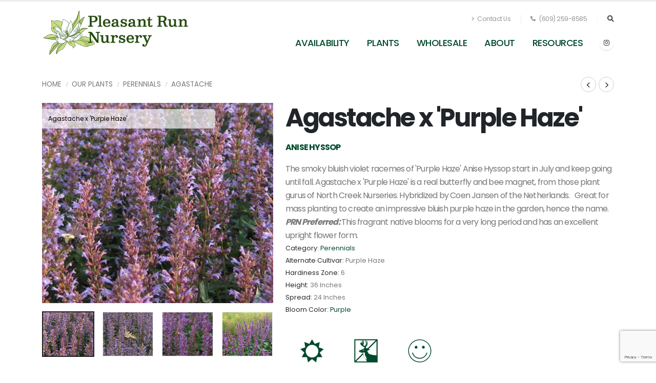

--- FILE ---
content_type: text/html;charset=UTF-8
request_url: https://www.pleasantrunnursery.com/index.cfm/fuseaction/plants.plantDetail/plant_id/761/index.htm
body_size: 8344
content:


<!DOCTYPE html>
<html>
<head>
<title>Agastache x 'Purple Haze' Anise Hyssop from Pleasant Run Nursery</title>
<base href="https://www.pleasantrunnursery.com/" />
<meta name="author" content="Pleasant Run Nursery (https://www.pleasantrunnursery.com)" />
<meta name="Keywords" content="" />
<meta name="Description" content="" />
<meta charset="utf-8">
<meta name="viewport" content="width=device-width, initial-scale=1, shrink-to-fit=no">
<meta http-equiv="X-UA-Compatible" content="IE=edge">
<!-- Favicon -->
<link rel="SHORTCUT ICON" type="image/gif" href="image/favicon.gif" />
<!-- Adobe Analytics -->
<script src="https://assets.adobedtm.com/175f7caa2b90/04b16613c12c/launch-4588d749a4b1.min.js" async></script>
<!-- Mobile Metas -->
<meta name="viewport" content="width=device-width, initial-scale=1, minimum-scale=1.0, shrink-to-fit=no">
<!-- Web Fonts -->
<link id="googleFonts" href="https://fonts.googleapis.com/css?family=Poppins:300,400,500,600,700,800%7COpen+Sans:400,700,800&display=swap" rel="stylesheet" type="text/css">
<!-- Vendor CSS -->
<link rel="stylesheet" href="vendor/bootstrap/css/bootstrap.min.css">
<link rel="stylesheet" href="vendor/fontawesome-free/css/all.min.css">
<link rel="stylesheet" href="vendor/animate/animate.compat.css">
<link rel="stylesheet" href="vendor/simple-line-icons/css/simple-line-icons.min.css">
<link rel="stylesheet" href="vendor/owl.carousel/assets/owl.carousel.min.css">
<link rel="stylesheet" href="vendor/owl.carousel/assets/owl.theme.default.min.css">
<link rel="stylesheet" href="vendor/magnific-popup/magnific-popup.min.css">
<!-- Theme CSS -->
<link rel="stylesheet" href="css/theme.css">
<link rel="stylesheet" href="css/theme-elements.css">
<link rel="stylesheet" href="css/theme-blog.css">
<link rel="stylesheet" href="css/theme-shop.css">
<!-- Demo CSS -->
<link rel="stylesheet" href="css/demos/demo-landing.css">
<!-- Skin CSS -->
<link id="skinCSS" rel="stylesheet" href="css/skins/skin-landing.css">
<!-- Theme Custom CSS -->
<link rel="stylesheet" href="css/custom.css">
<!-- Head Libs -->
<script src="vendor/modernizr/modernizr.min.js"></script>
<link rel="SHORTCUT ICON" type="image/gif" href="image/favicon.gif" />
<script src="https://www.google.com/recaptcha/api.js?render=6LdKN20kAAAAAHzrID6qn56ubfRPr9pe4lF-g87y"></script>
<script src="https://ajax.googleapis.com/ajax/libs/jquery/1.8.2/jquery.min.js"></script>
<script src="https://ajax.googleapis.com/ajax/libs/jqueryui/1.8.23/jquery-ui.min.js"></script>
<script type="text/javascript">
function unhide(divID) {
var item = document.getElementById(divID);
if (item) {
item.className=(item.className=='hidden')?'unhidden':'hidden';
}
}
</script>
<script type="text/javascript">
function hide(divID) {
var item = document.getElementById(divID);
if (item) {
item.className=(item.className=='unhidden')?'hidden':'unhidden';
}
}
</script>
        

	        <script type="text/javascript">
	          window.dataLayer = window.dataLayer || [];
	          window.dataLayer.push({
	          "event": "view_items",
	          "items": [
	            
	               
	               
	               

	               
	               {
	                "item_id": "AGAXPU01009",
	                "item_name": "Agastache x Purple Haze #1 (smoky violet-blue)",
	                "price": "6.50",
	                "item_brand": "",
	                "item_category": "Perennials",
	                "item_list_name": "Agastache x  Purple Haze skus",
	                "index": "1"
	              }
	              ,              
	            
	               
	               
	               

	               
	               {
	                "item_id": "AGAXPU0200",
	                "item_name": "Agastache x Purple Haze #2 (smoky violet-blue)",
	                "price": "7.95",
	                "item_brand": "",
	                "item_category": "Perennials",
	                "item_list_name": "Agastache x  Purple Haze skus",
	                "index": "2"
	              }
	                            
	            
	          ]
	          });
	        </script>

	      
		<link rel="stylesheet" type="text/css" href="/consoleAssets/quicksite/assets/styles.css" />

		<link rel="canonical" href="https://www.pleasantrunnursery.com/plant-name/Agastache-x-Purple-Haze" />
	
    <script src="#request.assetStorage#/javascript/mobile/modernizr-2.6.2.min.js"></script>
    <script src="https://ajax.googleapis.com/ajax/libs/jquery/1.8.2/jquery.min.js"></script>
    <script>window.jQuery || document.write('<script src="#request.assetStorage#/javascript/mobile/jquery-1.8.2.min.js"><\/script>')</script>
	<script language="javascript" src="/scripts/jvs_addtocart.js"></script>

	<style type="text/css">
		.stepper {
			min-width: 100px;
			margin-right: 1em;
		}

		.single-product .button {
			min-width: 65px;
		}

		.add-cart.button.button-primary {
			width: 65px;
		}

		p {
			margin: 0;
		}
	</style>


	<link rel="stylesheet" href="https://ajax.googleapis.com/ajax/libs/jqueryui/1.8.23/themes/smoothness/jquery-ui.css" />
	<script type="text/javascript" src="https://ajax.googleapis.com/ajax/libs/jquery/1.7/jquery.min.js"></script>
	<script type="text/javascript" src="https://ajax.googleapis.com/ajax/libs/jqueryui/1.8/jquery-ui.min.js"></script>

<link rel="stylesheet" href="/consoleAssets/javascript/jquery/plugins/fancybox/jquery.fancybox-1.3.4.css" type="text/css" media="screen" />
<script type="text/javascript" src="/consoleAssets/javascript/jquery/plugins/fancybox/jquery.fancybox-1.3.4.pack.js"></script>

<script type="text/javascript" src="/consoleAssets/javascript/jquery/plugins/fancybox/jquery.mousewheel-3.0.4.pack.js"></script>
	
					      
					        <script type="text/javascript">
					          window.dataLayer = window.dataLayer || [];
					          window.dataLayer.push({
					          'event': 'view_substitution_item_list',
					          'items': [
					            
					               
					               
					               

					               
					               


					               {
					                'item_id': '2398',
					                'item_name': 'Agastache x  Blue Boa',
					                'price': '',
					                'item_brand': '',
					                'item_category': 'Agastache x  Purple Haze',
					                'item_list_name': 'substitution products',
					                'index': '1'
					              }
					              ,              
					            
					               
					               
					               

					               
					               


					               {
					                'item_id': '1015',
					                'item_name': 'Liatris spicata  Kobold',
					                'price': '',
					                'item_brand': '',
					                'item_category': 'Agastache x  Purple Haze',
					                'item_list_name': 'substitution products',
					                'index': '2'
					              }
					                            
					            
					          ]
					          });
					        </script>

					      
				      
				        <script type="text/javascript">
				          window.dataLayer = window.dataLayer || [];
				          window.dataLayer.push({
				          'event': 'view_complimentary_item_list',
				          'items': [
				            
				               
				               
				               
				               
				               


				               {
				                'item_id': '1098',
				                'item_name': 'Sedum x  Autumn Joy',
				                'price': '',
				                'item_brand': '',
				                'item_category': 'Agastache x  Purple Haze',
				                'item_list_name': 'complimentary products',
				                'index': '1'
				              }
				              ,              
				            
				               
				               
				               
				               
				               


				               {
				                'item_id': '1524',
				                'item_name': 'Pycnanthemum muticum  ',
				                'price': '',
				                'item_brand': '',
				                'item_category': 'Agastache x  Purple Haze',
				                'item_list_name': 'complimentary products',
				                'index': '2'
				              }
				              ,              
				            
				               
				               
				               
				               
				               


				               {
				                'item_id': '1101',
				                'item_name': 'Sedum x  Matrona',
				                'price': '',
				                'item_brand': '',
				                'item_category': 'Agastache x  Purple Haze',
				                'item_list_name': 'complimentary products',
				                'index': '3'
				              }
				                            
				            
				          ]
				          });
				        </script>

				      </head>
<div class="body">
<header id="header" data-plugin-options="{'stickyEnabled': true, 'stickyEnableOnBoxed': true, 'stickyEnableOnMobile': false, 'stickyStartAt': 45, 'stickySetTop': '-45px', 'stickyChangeLogo': true}">
<div class="header-body">
<div class="header-container container">
<div class="header-row">
<div class="header-column">
<div class="header-row">
<div class="header-logo">
<a href="https://www.pleasantrunnursery.com">
<img alt="Pleasant Run Nursery" height="90" width="288" data-sticky-width="192" data-sticky-height="60" src="image/logo.png">
</a>
</div>
</div>
</div>
<div class="header-column justify-content-end">
<div class="header-row pt-3">
<nav class="header-nav-top">
<ul class="nav nav-pills">
<li class="nav-item nav-item-anim-icon d-none d-md-block">
<a class="nav-link" href="/Contact-Us"><i class="fas fa-angle-right"></i> Contact Us</a>
</li>
<li class="nav-item nav-item-left-border nav-item-left-border-remove nav-item-left-border-md-show">
<a class="nav-link" href="tel:(609) 259-8585"><i class="fas fa-phone"></i> (609) 259-8585</a>
</li>
</ul>
</nav>
<div class="header-nav-features">
<div class="header-nav-feature header-nav-features-search d-inline-flex">
<a href="" class="header-nav-features-toggle text-decoration-none" data-focus="headerSearch"><i class="fas fa-search header-nav-top-icon"></i></a>
<div class="header-nav-features-dropdown header-nav-features-dropdown-mobile-fixed" id="headerTopSearchDropdown">
<form role="search" action="index.cfm/fuseaction/plants.kwSearchPost" name="theform" enctype="multipart/form-data" >
<div class="simple-search input-group">
<input class="form-control text-1" id="headerSearch" name="presearch" type="search" value="" placeholder="Plant Search...">
<button class="btn" type="submit">
<i class="fas fa-search header-nav-top-icon"></i>
</button>
</div>
</form>
</div>
</div>
</div>
</div>
<div class="header-row">
<div class="header-nav pt-1">
<div class="header-nav-main header-nav-main-effect-1 header-nav-main-sub-effect-1">
<nav class="collapse">
<ul class="nav nav-pills" id="mainNav">
<li class="dropdown">
<a class="dropdown-item dropdown-toggle" href="/Availability">
Availability
</a>
<li class="dropdown">
<a class="dropdown-item dropdown-toggle" href="/Our-Plants">
Plants
</a>
<ul class="dropdown-menu">
<li>
<a href="/Plant-Search" class="dropdown-item" >Plant Search</a>
</li>
<li>
<a href="/Plant-Category/Ferns" class="dropdown-item">Ferns</a>
</li>
<li>
<a href="/Plant-Category/Grasses" class="dropdown-item">Grasses</a>
</li>
<li>
<a href="/Plant-Category/Perennials" class="dropdown-item">Perennials</a>
</li>
<li>
<a href="/Plant-Category/Tropicals" class="dropdown-item">Tropicals</a>
</li>
<li>
<a href="/Plant-Category/Vines" class="dropdown-item">Vines</a>
</li>
<li>
<a href="/Plant-Category/Woody-Ornamentals" class="dropdown-item">Woody Ornamentals</a>
</li>
<li>
<a href="/New-Introductions" class="dropdown-item">New for 2026</a>
</li>
</ul>
</li>
<li class="dropdown">
<a class="dropdown-item dropdown-toggle" href="/Wholesale">Wholesale</a>
<ul class="dropdown-menu">
<li>
<a href="/login" class="dropdown-item" rel="">Account Login</a>
</li>
<li>
<a href="/Account-Registration" class="dropdown-item" rel="">Wholesale Website Application</a>
</li>
<li>
<a href="page/Shipping-Rates" class="dropdown-item"rel="">Delivery Area and Rates</a>
</li>
<li>
<a href="page/Terms-and-Conditions" class="dropdown-item"rel="">Terms & Conditions</a>
</li>
</ul>
</li>
<li class="dropdown">
<a class="dropdown-item dropdown-toggle" href="/page/About-Us">About</a>
<ul class="dropdown-menu">
<li>
<a href="/Meet-Our-Team" class="dropdown-item" rel="">Our Team</a>
</li>
<li>
<a href="page/Sustainability" class="dropdown-item" rel="">Sustainablity</a>
</li>
<li>
<a href="page/Contract-Custom-Grow" class="dropdown-item" rel="">Contract Grow Program</a>
</li>
<li>
<a href="page/Plant-Procurement-Services" class="dropdown-item" rel="">Plant Procurement Services</a>
</li>
<li>
<a href="/Our-Blog" class="dropdown-item" rel="">Kate's Newsletters</a>
</li>
<li>
<a href="page/History-of-PRN" class="dropdown-item" rel="">History of Pleasant Run</a>
</li>
<li>
<a href="page/Who-are-our-Customers" class="dropdown-item" rel="">Who are Our Customers</a>
</li>
<li>
<a href="page/LA-CES-Approved-Provider" class="dropdown-item" rel="">LA CES Tour</a>
</li>
</ul>
</li>
<li class="dropdown">
<a class="dropdown-item dropdown-toggle" href="/page/Resources">
Resources
</a>
<ul class="dropdown-menu">
<li>
<a href="page/New-Plants-Supplement" class="dropdown-item" rel="external">New Plants Supplement</a>
</li>
<li>
<a href="/Frequently-Asked-Questions" class="dropdown-item" rel="">Frequently Asked Questions</a>
</li>
<li>
<a href="page/Pleasant-Run-Documents-Prelogin" class="dropdown-item" rel="">Pleasant Run Documents</a>
</li>
<li>
<a href="page/Helpful-Charts" class="dropdown-item" rel="external">Pleasant Run Charts</a>
</li>
<li>
<a href="/Where-To-Buy" class="dropdown-item" rel="">Where to Buy</a>
</li>
<li>
<a href="page/Grower's-Coments" class="dropdown-item" rel="">Grower's Comments</a>
</li>
<li>
<a href="/Plant-Calculator" class="dropdown-item" rel="">Plant Calculator</a>
</li>
<li>
<a href="page/Rutgers-Gardens-Plant-Facts" class="dropdown-item" rel="">Bruce Crawford's "Plant Facts"</a>
</li>
<li>
<a href="page/USDA-Hardiness-Zone-Map" class="dropdown-item" rel="">USDA Hardiness Zone Map</a>
</li>
<li>
<a href="/Mulch-and-Soil-Calculators" class="dropdown-item" rel="">Mulch and Soil Calculator</a>
</li>
<li>
<a href="page/Places-to-Eat" class="dropdown-item" rel="">Places to Eat</a>
</li>
<li>
<a href="page/Trade-Associations" class="dropdown-item" rel="">Trade Associations</a>
</li>
<li>
<a href="page/Websites-of-Interest" class="dropdown-item" rel="">Helpful Websites & Information</a>
</li>
<li>
<a href="page/Container-Sizes" class="dropdown-item" rel="">Container Sizes</a>
</li>
</ul>
</li>
</ul>
</nav>
</div>
<ul class="header-social-icons social-icons d-none d-sm-block">
<li class="social-icons-instagram">
<a href="https://www.instagram.com/pleasant_run_nursery/" class="no-footer-css" target="_blank" title="Instagram"><i class="fab fa-instagram"></i></a>
</li>
</ul>
<button class="btn header-btn-collapse-nav" data-bs-toggle="collapse" data-bs-target=".header-nav-main nav">
<i class="fas fa-bars"></i>
</button>
</div>
</div>
</div>
</div>
</div>
</div>
</header>
<div role="main" class="main">
<div role="main" class="main shop pt-4">
<div class="container">
<div class="row">
<div class="col-md-6 col-sm-6">
<ul class="breadcrumb breadcrumb-style-2 d-block text-4 mb-4">
<li><a href="https://www.pleasantrunnursery.com" class="text-color-default text-color-hover-primary text-decoration-none">Home</a></li>
<li><a href="/Our-Plants" class="text-color-default text-color-hover-primary text-decoration-none">Our Plants</a></li>
<li><a href="/Plant-Category/Perennials" class="text-color-default text-color-hover-primary text-decoration-none">Perennials</a></li>
<li><a href="/Plant-Keywords/Agastache" class="text-color-default text-color-hover-primary text-decoration-none">Agastache</a></li>
</ul>
</div>
<div class="col-md-6 col-sm-6 text-right">
<div class="products-navigation d-flex text-right" style="float:right;">
<a href="/plant-name/Agastache-x-Pink-Pearl" class="prev text-decoration-none text-color-dark text-color-hover-primary border-color-hover-primary" data-bs-toggle="tooltip" data-bs-animation="false" data-bs-original-title="Previous Plant"><i class="fas fa-chevron-left"></i></a>
<a href="/plant-name/Ajuga-reptans-Black-Scallop" class="next text-decoration-none text-color-dark text-color-hover-primary border-color-hover-primary" data-bs-toggle="tooltip" data-bs-animation="false" data-bs-original-title="Next Plant"><i class="fas fa-chevron-right"></i></a>
</div>
</div>
</div>
<div class="row">
<div class="col-md-5 mb-5 mb-md-0">
<div class="thumb-gallery-wrapper">
<div class="thumb-gallery-detail owl-carousel owl-theme manual nav-inside nav-style-1 nav-dark mb-3">
<div>
<div class="caption-overlay w-75">Agastache x 'Purple Haze'</div>
<img src="_ccLib/image/plants/DETA-761.jpg" data-zoom-image="_ccLib/image/plants/DETA-761.jpg" alt="Agastache x 'Purple Haze'" class="img-fluid"/>
</div>
<div>
<div class="caption-overlay w-75">Agastache x 'Purple Haze' - Anise Hysso</div>
<img src="_ccLib/image/plants/DETA2-761.jpg" alt="Agastache x 'Purple Haze' - Anise Hysso" class="img-fluid" />
</div>
<div>
<div class="caption-overlay w-75">Agastache x Purple Haze - Anise Hyssop</div>
<img src="_ccLib/image/plants/DETA3-761.jpg" alt="Agastache x Purple Haze - Anise Hyssop" class="img-fluid" />
</div>
<div>
<div class="caption-overlay w-75">Agastache x Purple Haze </div>
<img src="_ccLib/image/plants/DETA4-761.jpg" alt="Agastache x Purple Haze " class="img-fluid" />
</div>
<div>
<div class="caption-overlay w-75">Agastache x Purple Haze - Anise Hyssop</div>
<img src="_ccLib/image/plants/DETA5-761.jpg" alt="Agastache x Purple Haze - Anise Hyssop" class="img-fluid" />
</div>
<div>
<div class="caption-overlay w-75">Agastache x Purple Haze </div>
<img src="_ccLib/image/plants/DETA6-761.jpg" alt="Agastache x Purple Haze " class="img-fluid" />
</div>
</div>
<div class="thumb-gallery-thumbs owl-carousel owl-theme manual thumb-gallery-thumbs">
<div class="cur-pointer">
<img src="_ccLib/image/plants/DETA-761.jpg" alt="Agastache x Purple Haze" class="img-fluid" />
</div>
<div class="cur-pointer">
<img src="_ccLib/image/plants/DETA2-761.jpg" alt="Agastache x Purple Haze" class="img-fluid" />
</div>
<div class="cur-pointer">
<img src="_ccLib/image/plants/DETA3-761.jpg" alt="Agastache x Purple Haze" class="img-fluid" />
</div>
<div class="cur-pointer">
<img src="_ccLib/image/plants/DETA4-761.jpg" alt="Agastache x Purple Haze" class="img-fluid" />
</div>
<div class="cur-pointer">
<img src="_ccLib/image/plants/DETA5-761.jpg" alt="Agastache x Purple Haze" class="img-fluid" />
</div>
<div class="cur-pointer">
<img src="_ccLib/image/plants/DETA6-761.jpg" alt="Agastache x Purple Haze" class="img-fluid" />
</div>
</div>
</div>
</div>
<div class="col-md-7">
<div class="summary entry-summary position-relative">
<div class="overflow-hidden mb-2">
<h2 class="text-color-dark font-weight-bold text-12 mb-2 pt-0 mt-0 appear-animation" data-appear-animation="maskUp" data-appear-animation-delay="300">Agastache x 'Purple Haze' <span style="font-weight:normal; font-size:80%; "></span></h2>
</div>
<div class="overflow-hidden mb-3">
<p class="font-weight-bold text-primary text-uppercase mb-0 appear-animation" data-appear-animation="maskUp" data-appear-animation-delay="500">Anise Hyssop</p>
</div>
<p class="text-3-5 mb-3"><p>The smoky bluish violet racemes of 'Purple Haze' Anise Hyssop start in July and keep going until fall. Agastache x 'Purple Haze' is a real butterfly and bee magnet, from those plant gurus of North Creek Nurseries. Hybridized by Coen Jansen of the Netherlands.&#160; &#160;Great for mass planting to c<span>reate an impressive bluish purple haze in the garden, hence the name.</span></p>
<p><strong><em>PRN Preferred:&#160;</em></strong>This fragrant native blooms for a very long period and has an excellent upright flower form.</p></p>
<ul class="list list-unstyled text-2">
<li class="mb-0"><span class="text-color-dark">Category:</span> <span>
<a href="/Plant-Category/Perennials">Perennials</a>
</span>
</li>
<li class="mb-0"><span class="text-color-dark">Alternate Cultivar:</span> <span>Purple Haze</span> </li>
<li class="mb-0"><span class="text-color-dark">Hardiness Zone:</span> <span>6</span></li>
<li class="mb-0"><span class="text-color-dark">Height:</span> <span>36 Inches</span></li>
<li class="mb-0"><span class="text-color-dark">Spread:</span> <span>24 Inches</span></li>
<li class="mb-0"><span class="text-color-dark">Bloom Color:</span> <span>
<a href="/Bloom-Color/Purple">Purple</a>
</span>
</li>
</ul>
<div class="charBlock mt-3">
<p class="char-icon"><a href="/Plant-Attributes/Sun" style="text-decoration:none;">j</a></p>
<div style="margin-top:-6px;"><a href="/Plant-Attributes/Sun" style="color:#000;">Sun</a></div>
</div>
<div class="charBlock mt-3">
<p class="char-icon"><a href="/Plant-Attributes/Deer-Resistant" style="text-decoration:none;">e</a></p>
<div style="margin-top:-6px;"><a href="/Plant-Attributes/Deer-Resistant" style="color:#000;">Deer Resistant</a></div>
</div>
<div class="charBlock mt-3">
<p class="char-icon"><a href="/Plant-Attributes/PRN-Preferred-Selection" style="text-decoration:none;">!</a></p>
<div style="margin-top:-6px;"><a href="/Plant-Attributes/PRN-Preferred-Selection" style="color:#000;">Pleasant Run Nursery Preferred Selection</a></div>
</div>
</div>
</div>
</div>
<table class="table table-striped">
<thead>
<tr>
<th class="text-end">
Qty
</th>
<th>
Description
</th>
<th>
Comments
</th>
<th>
Future Crop
</th>
<th>
Future Crop Ready Date
</th>
<th>
</th>
</tr>
</thead>
<tbody>
<tr>
<td class="text-end">
<span class="small">
359
</span>
</td>
<td>
<span class="small" >Agastache x Purple Haze #1 (smoky violet-blue)</span>
</td>
<td>
<span class="small">
</span>
</td>
<td>
<span class="small" text-align="center"></span>
</td>
<td>
<span class="small" text-align="center"></span>
</td>
<td>
<a href="Login" class="btn btn-modern btn-primary">Login for pricing</a>
</td>
</tr>
</tbody>
</table>
<div id="subbutton" class="btn btn-modern btn-primary mt-3 mb-3">Substitutions are Available</div>
<div class="row mb-4">
<div class="col">
<div id="description" class="tabs tabs-simple tabs-simple-full-width-line tabs-product tabs-dark mb-2">
<ul class="nav nav-tabs justify-content-start">
<li class="nav-item" role="presentation"><a class="nav-link active font-weight-bold text-3 text-uppercase py-2 px-3" href="#tabs-1-2" data-bs-toggle="tab">Plant Characteristics</a></li>
</ul>
<div class="tab-content p-0">
<!-- Tab panes-->
<div class="tab-content tab-content-1">
<div class="tab-pane px-0 py-3 fade" id="tabs-1-1">
<div class="single-product-info">
<div class="unit unit-spacing-md flex-column flex-sm-row align-items-sm-center">
<div class="unit-body">
<div class="charBlock">
<p class="char-icon"><a href="/Plant-Attributes/Sun" style="text-decoration:none;">j</a></p>
<div style="margin-top:-6px;"><a href="/Plant-Attributes/Sun" style="color:#000;">Sun</a></div>
</div>
<div class="charBlock">
<p class="char-icon"><a href="/Plant-Attributes/Deer-Resistant" style="text-decoration:none;">e</a></p>
<div style="margin-top:-6px;"><a href="/Plant-Attributes/Deer-Resistant" style="color:#000;">Deer Resistant</a></div>
</div>
<div class="charBlock">
<p class="char-icon"><a href="/Plant-Attributes/PRN-Preferred-Selection" style="text-decoration:none;">!</a></p>
<div style="margin-top:-6px;"><a href="/Plant-Attributes/PRN-Preferred-Selection" style="color:#000;">Pleasant Run Nursery Preferred Selection</a></div>
</div>
</div>
</div>
</div>
</div>
<div class="tab-pane px-0 py-3 fade show active" id="tabs-1-2">
<div class="single-product-info">
<div class="unit unit-spacing-md flex-column flex-sm-row align-items-sm-center">
<div class="unit-body">
<div class="row">
<div class="col-md-3 col-sm-6 mb-3">
<h5>Exposure</h5>
<!-- bullets.cfm -->
<!-- bullets.cfm -->
<table cellpadding="3" cellspacing="0" border="0">
<tr>
<td valign="top" style="padding:2px">&bull;</td>
<td class="box" width="100%" style="padding:2px"><a href='/Plant-Attributes/Sun'>Sun</a></td>
</tr>
</table>
</div>
<div class="col-md-3 col-sm-6 mb-3">
<h5>Soil Conditions</h5>
<!-- bullets.cfm -->
<!-- bullets.cfm -->
<table cellpadding="3" cellspacing="0" border="0">
<tr>
<td valign="top" style="padding:2px">&bull;</td>
<td class="box" width="100%" style="padding:2px"><a href='/Plant-Attributes/Average'>Average</a></td>
</tr>
</table>
</div>
<div class="col-md-3 col-sm-6 mb-3">
<h5>Bloom Time</h5>
<!-- bullets.cfm -->
<!-- bullets.cfm -->
<table cellpadding="3" cellspacing="0" border="0">
<tr>
<td valign="top" style="padding:2px">&bull;</td>
<td class="box" width="100%" style="padding:2px"><a href='/Plant-Attributes/Summer'>Summer</a></td>
</tr>
</table>
<!-- bullets.cfm -->
<!-- bullets.cfm -->
<table cellpadding="3" cellspacing="0" border="0">
<tr>
<td valign="top" style="padding:2px">&bull;</td>
<td class="box" width="100%" style="padding:2px"><a href='/Plant-Attributes/Fall'>Fall</a></td>
</tr>
</table>
</div>
<div class="col-md-3 col-sm-6 mb-3">
<h5>Attracts Wildlife</h5>
<!-- bullets.cfm -->
<!-- bullets.cfm -->
<table cellpadding="3" cellspacing="0" border="0">
<tr>
<td valign="top" style="padding:2px">&bull;</td>
<td class="box" width="100%" style="padding:2px"><a href='/Plant-Attributes/Attracts-Butterflies'>Attracts Butterflies</a></td>
</tr>
</table>
<!-- bullets.cfm -->
<!-- bullets.cfm -->
<table cellpadding="3" cellspacing="0" border="0">
<tr>
<td valign="top" style="padding:2px">&bull;</td>
<td class="box" width="100%" style="padding:2px"><a href='/Plant-Attributes/Attracts-Hummingbirds'>Attracts Hummingbirds</a></td>
</tr>
</table>
<!-- bullets.cfm -->
<!-- bullets.cfm -->
<table cellpadding="3" cellspacing="0" border="0">
<tr>
<td valign="top" style="padding:2px">&bull;</td>
<td class="box" width="100%" style="padding:2px"><a href='/Plant-Attributes/Attracts-Pollinators'>Attracts Pollinators</a></td>
</tr>
</table>
</div>
<div class="col-md-3 col-sm-6 mb-3">
<h5>Attributes</h5>
<!-- bullets.cfm -->
<!-- bullets.cfm -->
<table cellpadding="3" cellspacing="0" border="0">
<tr>
<td valign="top" style="padding:2px">&bull;</td>
<td class="box" width="100%" style="padding:2px"><a href='/Plant-Attributes/Cut-Flower'>Cut Flower</a></td>
</tr>
</table>
<!-- bullets.cfm -->
<!-- bullets.cfm -->
<table cellpadding="3" cellspacing="0" border="0">
<tr>
<td valign="top" style="padding:2px">&bull;</td>
<td class="box" width="100%" style="padding:2px"><a href='/Plant-Attributes/Deer-Resistant'>Deer Resistant</a></td>
</tr>
</table>
<!-- bullets.cfm -->
<!-- bullets.cfm -->
<table cellpadding="3" cellspacing="0" border="0">
<tr>
<td valign="top" style="padding:2px">&bull;</td>
<td class="box" width="100%" style="padding:2px"><a href='/Plant-Attributes/Fragrant---Foliage'>Fragrant - Foliage</a></td>
</tr>
</table>
</div>
<div class="col-md-3 col-sm-6 mb-3">
<h5>Foliage Color</h5>
<!-- bullets.cfm -->
<!-- bullets.cfm -->
<table cellpadding="3" cellspacing="0" border="0">
<tr>
<td valign="top" style="padding:2px">&bull;</td>
<td class="box" width="100%" style="padding:2px"><a href='/Plant-Attributes/Green'>Green</a></td>
</tr>
</table>
</div>
<div class="col-md-3 col-sm-6 mb-3">
<h5>Special Recognition</h5>
<!-- bullets.cfm -->
<!-- bullets.cfm -->
<table cellpadding="3" cellspacing="0" border="0">
<tr>
<td valign="top" style="padding:2px">&bull;</td>
<td class="box" width="100%" style="padding:2px"><a href='/Plant-Attributes/PRN-Preferred-Selection'>Pleasant Run Nursery Preferred Selection</a></td>
</tr>
</table>
</div>
</div>
</div>
</div>
</div>
</div>
<div id="subAnchor"></div>
</div>
</div>
</div>
</div>
<div class="row">
<div class="col">
<h4 class="font-weight-semibold text-4 mb-3 mt-3">Recommmended Substitutions for Agastache x Purple Haze</h4>
<hr class="mt-0">
<div class="products row">
<div class="col">
<div class="owl-carousel owl-theme nav-style-1 nav-outside nav-outside nav-dark mb-0" data-plugin-options="{'loop': false, 'autoplay': false, 'items': 4, 'nav': true, 'dots': false, 'margin': 20, 'autoplayHoverPause': true, 'autoHeight': true, 'stagePadding': '75', 'navVerticalOffset': '50px'}">
<div class="product mb-0">
<div class="product-thumb-info border-0 mb-3">
<div class="product-thumb-info-badges-wrapper">
</div>
<a href="/plant-name/Blue_Boa_Hyssop">
<div class="product-thumb-info-image">
<img src="_ccLib/image/plants/THUM-2398.jpg" onerror="this.src='image/missingThumb.gif'" alt="Agastache x Blue Boa" class="img-fluid">
</div>
</a>
</div>
<div class="d-flex justify-content-between">
<div>
<a href="/plant-name/Blue_Boa_Hyssop" class="d-block text-uppercase text-decoration-none text-color-default text-color-hover-primary line-height-1 text-0 mb-1">Anise Hyssop</a>
<h3 class="text-3-5 font-weight-medium font-alternative text-transform-none line-height-3 mb-0">
<a href="/plant-name/Blue_Boa_Hyssop" class="text-color-dark text-color-hover-primary">
Agastache x 'Blue Boa' <span style="font-weight:normal; font-size:12px; ">PP24050</span>
</a>
</h3>
</div>
</div>
</div>
<div class="product mb-0">
<div class="product-thumb-info border-0 mb-3">
<div class="product-thumb-info-badges-wrapper">
</div>
<a href="/plant-name/Liatris-spicata-Kobold">
<div class="product-thumb-info-image">
<img src="_ccLib/image/plants/THUM-1015.jpg" onerror="this.src='image/missingThumb.gif'" alt="Liatris spicata Kobold" class="img-fluid">
</div>
</a>
</div>
<div class="d-flex justify-content-between">
<div>
<a href="/plant-name/Liatris-spicata-Kobold" class="d-block text-uppercase text-decoration-none text-color-default text-color-hover-primary line-height-1 text-0 mb-1">Gayfeather</a>
<h3 class="text-3-5 font-weight-medium font-alternative text-transform-none line-height-3 mb-0">
<a href="/plant-name/Liatris-spicata-Kobold" class="text-color-dark text-color-hover-primary">
Liatris spicata 'Kobold' <span style="font-weight:normal; font-size:12px; "></span>
</a>
</h3>
</div>
</div>
</div>
</div>
</div>
</div>
</div>
</div>
<div class="row">
<div class="col">
<h4 class="font-weight-semibold text-4 mb-3 mt-5">Great Companions for Anise Hyssop</h4>
<hr class="mt-0">
<div class="products row">
<div class="col">
<div class="owl-carousel owl-theme nav-style-1 nav-outside nav-outside nav-dark mb-0" data-plugin-options="{'loop': false, 'autoplay': false, 'items': 4, 'nav': true, 'dots': false, 'margin': 20, 'autoplayHoverPause': true, 'autoHeight': true, 'stagePadding': '75', 'navVerticalOffset': '50px'}">
<div class="product mb-0">
<div class="product-thumb-info border-0 mb-3">
<div class="product-thumb-info-badges-wrapper">
</div>
<a href="/plant-name/Sedum-x-Autumn-Joy">
<div class="product-thumb-info-image">
<img src="_ccLib/image/plants/THUM-1098.jpg" onerror="this.src='image/missingThumb.gif'" alt="Sedum x Autumn Joy" class="img-fluid">
</div>
</a>
</div>
<div class="d-flex justify-content-between">
<div>
<a href="/plant-name/Sedum-x-Autumn-Joy" class="d-block text-uppercase text-decoration-none text-color-default text-color-hover-primary line-height-1 text-0 mb-1">Stonecrop</a>
<h3 class="text-3-5 font-weight-medium font-alternative text-transform-none line-height-3 mb-0">
<a href="/plant-name/Sedum-x-Autumn-Joy" class="text-color-dark text-color-hover-primary">
Sedum x 'Autumn Joy' <span style="font-weight:normal; font-size:12px; "></span>
</a>
</h3>
</div>
</div>
<div class="product mb-0">
<div class="product-thumb-info border-0 mb-3">
<div class="product-thumb-info-badges-wrapper">
</div>
<a href="/plant-name/Pycnanthemum-muticum">
<div class="product-thumb-info-image">
<img src="_ccLib/image/plants/THUM-1524.jpg" onerror="this.src='image/missingThumb.gif'" alt="Pycnanthemum muticum " class="img-fluid">
</div>
</a>
</div>
<div class="d-flex justify-content-between">
<div>
<a href="/plant-name/Pycnanthemum-muticum" class="d-block text-uppercase text-decoration-none text-color-default text-color-hover-primary line-height-1 text-0 mb-1">Mountain Mint</a>
<h3 class="text-3-5 font-weight-medium font-alternative text-transform-none line-height-3 mb-0">
<a href="/plant-name/Pycnanthemum-muticum" class="text-color-dark text-color-hover-primary">
Pycnanthemum muticum <span style="font-weight:normal; font-size:12px; "></span>
</a>
</h3>
</div>
</div>
<div class="product mb-0">
<div class="product-thumb-info border-0 mb-3">
<div class="product-thumb-info-badges-wrapper">
</div>
<a href="/plant-name/Sedum-x-Matrona">
<div class="product-thumb-info-image">
<img src="_ccLib/image/plants/THUM-1101.jpg" onerror="this.src='image/missingThumb.gif'" alt="Sedum x Matrona" class="img-fluid">
</div>
</a>
</div>
<div class="d-flex justify-content-between">
<div>
<a href="/plant-name/Sedum-x-Matrona" class="d-block text-uppercase text-decoration-none text-color-default text-color-hover-primary line-height-1 text-0 mb-1">Stonecrop</a>
<h3 class="text-3-5 font-weight-medium font-alternative text-transform-none line-height-3 mb-0">
<a href="/plant-name/Sedum-x-Matrona" class="text-color-dark text-color-hover-primary">
Sedum x 'Matrona' <span style="font-weight:normal; font-size:12px; "></span>
</a>
</h3>
</div>
</div>
</div>
</div>
</div>
</div>
</div>
</div>
</div>
<script type="text/javascript">
jQuery("#subbutton").click(function() {
jQuery('html, body').animate({
scrollTop: jQuery("#subAnchor").offset().top
}, 2000);
});
</script>
</div>
<footer id="footer" class="bg-color-tertiary border-top-0">
<div class="container py-4">
<div class="row py-5">
<div class="col-md-6 col-lg-4 mb-4 mb-lg-0">
<h5 class="text-3 mb-3 opacity-7">NEWSLETTER</h5>
<p class="pe-1 text-color-light">Learn more about the plants we offer and our current availability. Enter your e-mail address and subscribe to our newsletter.</p>
<a href="https://pleasantrunnursery.us21.list-manage.com/subscribe/post?u=c7aaf3e5af946beac8ab7c9da&amp;id=d3fe36c74c&amp;f_id=00f8f8e6f0" target="_blank" class="btn btn-modern btn-primary mt-0">Click here to subscribe</a>
</div>
<div class="col-md-6 col-lg-3 mb-4 mb-lg-0">
<h5 class="text-3 mb-3 opacity-7">POPULAR CATEGORIES</h5>
<ul class="list list-unstyled list-inline mb-0">
<li class="list-inline-item"><a href="/Plant-Category/Ferns" class="badge badge-light rounded border border-color-light-3 font-weight-normal text-2 p-2">Ferns</a></li>
<li class="list-inline-item"><a href="/Plant-Category/Grasses" class="badge badge-light rounded border border-color-light-3 font-weight-normal text-2 p-2">Grasses</a></li>
<li class="list-inline-item"><a href="/Plant-Category/Perennials" class="badge badge-light rounded border border-color-light-3 font-weight-normal text-2 p-2">Perennials</a></li>
<li class="list-inline-item"><a href="/Plant-Category/Tropicals" class="badge badge-light rounded border border-color-light-3 font-weight-normal text-2 p-2">Tropicals</a></li>
<li class="list-inline-item"><a href="/Plant-Category/Vines" class="badge badge-light rounded border border-color-light-3 font-weight-normal text-2 p-2">Vines</a></li>
<li class="list-inline-item"><a href="/Plant-Category/Woody-Ornamentals" class="badge badge-light rounded border border-color-light-3 font-weight-normal text-2 p-2">Woody Ornamentals</a></li>
</ul>
</div>
<div class="col-md-6 col-lg-3 mb-4 mb-md-0">
<h5 class="text-3 mb-3 opacity-7">CONTACT US</h5>
<ul class="list list-icons list-icons-lg">
<li class="mb-1"><i class="far fa-dot-circle text-color-light"></i><p class="m-0 text-color-light"><a href="/Contact-Us" class="text-color-light text-decoration-none" style="color:#ffffff;">93 Ellisdale Road<br/>Allentown, NJ 08501</a></p></li>
<li class="mb-1"><i class="fab fa-whatsapp text-color-light"></i><p class="m-0"><a href="tel:(609) 259-8585" class="text-color-light text-decoration-none">(609) 259-8585</a></li>
<li class="mb-1"><i class="far fa-envelope text-color-light"></i><p class="m-0"><a class="text-color-light text-decoration-none" href="mailto:info@pleasantrunnursery.com">info@pleasantrunnursery.com</a></p></li>
</ul>
</div>
<div class="col-md-6 col-lg-2">
<h5 class="text-3 mb-3 opacity-7">FOLLOW US</h5>
<ul class="header-social-icons social-icons">
<li class="social-icons-instagram">
<a href="https://www.instagram.com/pleasant_run_nursery/" class="no-footer-css" target="_blank" title="Instagram"><i class="fab fa-instagram"></i></a>
</li>
</ul>
</div>
</div>
</div>
<div class="footer-copyright bg-color-tertiary bg-color-scale-overlay bg-color-scale-overlay-1">
<div class="bg-color-scale-overlay-wrapper">
<div class="container py-2">
<div class="row py-4">
<div class="col-lg-3 d-flex align-items-center justify-content-center justify-content-lg-start mb-2 mb-lg-0">
<a href="https://www.pleasantrunnursery.com" class="logo pe-0 pe-lg-3">
<img alt="Porto Website Template" src="image/logo-reverse.png" class="opacity-5" height="32">
</a>
</div>
<div class="col-lg-6 d-flex align-items-center justify-content-center justify-content-lg-start mb-4 mb-lg-0">
<p class="text-color-light">&copy; Copyright 2026 Pleasant Run Nursery. All Rights Reserved. Site produced by <a href="https://www.clarity-connect.com/" target="_blank" rel="noopener" class="text-color-light">Clarity Connect, Inc</a></p>
</div>
<div class="col-lg-3 d-flex align-items-center justify-content-center justify-content-lg-end">
<nav id="sub-menu">
<ul>
<li class="border-0"><i class="fas fa-angle-right text-color-light"></i><a href="/Frequently-Asked-Questions" class="ms-1 text-decoration-none text-color-light"> FAQ's</a></li>
<li class="border-0"><i class="fas fa-angle-right text-color-light"></i><a href="page/Glossary-of-Terms" class="ms-1 text-decoration-none text-color-light"> Glossary Of Terms</a></li>
<li class="border-0"><i class="fas fa-angle-right text-color-light"></i><a href="/Site-Map" class="ms-1 text-decoration-none text-color-light"> Sitemap</a></li>
<li class="border-0"><i class="fas fa-angle-right text-color-light"></i><a href="/Contact-Us" class="ms-1 text-decoration-none text-color-light"> Contact Us</a></li>
</ul>
</nav>
</div>
</div>
</div>
</div>
</div>
</footer>
</div>
<!-- Vendor -->
<script src="vendor/jquery/jquery.min.js"></script>
<script src="vendor/jquery.appear/jquery.appear.min.js"></script>
<script src="vendor/jquery.easing/jquery.easing.min.js"></script>
<script src="vendor/jquery.cookie/jquery.cookie.min.js"></script>
<script src="vendor/bootstrap/js/bootstrap.bundle.min.js"></script>
<script src="vendor/jquery.validation/jquery.validate.min.js"></script>
<script src="vendor/jquery.easy-pie-chart/jquery.easypiechart.min.js"></script>
<script src="vendor/jquery.gmap/jquery.gmap.min.js"></script>
<script src="vendor/lazysizes/lazysizes.min.js"></script>
<script src="vendor/isotope/jquery.isotope.min.js"></script>
<script src="vendor/owl.carousel/owl.carousel.min.js"></script>
<script src="vendor/magnific-popup/jquery.magnific-popup.min.js"></script>
<script src="vendor/vide/jquery.vide.min.js"></script>
<script src="vendor/vivus/vivus.min.js"></script>
<script src="vendor/bootstrap-star-rating/js/star-rating.min.js"></script>
<script src="vendor/bootstrap-star-rating/themes/krajee-fas/theme.min.js"></script>
<script src="vendor/jquery.countdown/jquery.countdown.min.js"></script>
<script src="vendor/elevatezoom/jquery.elevatezoom.min.js"></script>
<!-- Theme Base, Components and Settings -->
<script src="js/theme.js"></script>
<!-- Revolution Slider Scripts -->
<script src="vendor/rs-plugin/js/jquery.themepunch.tools.min.js"></script>
<script src="vendor/rs-plugin/js/jquery.themepunch.revolution.min.js"></script>
<!-- Current Page Vendor and Views -->
<script src="js/views/view.shop.js"></script>
<!-- Theme Custom -->
<script src="js/custom.js"></script>
<!-- Theme Initialization Files -->
<script src="js/theme.init.js"></script>
<!-- Examples -->
<script src="js/examples/examples.gallery.js"></script>
<div id="cartItemAdded" style="display:none;">
<div style="margin:5px 10px 13px 15px">
<div style="text-align:center;margin:6px 0px 13px 0px">
<a href="View-Cart" style="text-decoration:none;"><span class="home2" style="font-size:11px;font-weight:normal">Click here to view all 0 items in your cart</span></a>
</div>
<div style="font-size:15px;color:#ffffff;padding:4px 0px;text-align:center;background-color:#212529;;margin:0px 0px 12px 0px;z-index:9999;-moz-border-radius: 5px;-webkit-border-radius: 5px;border-radius: 5px;">
Subtotal: $0.00
</div>
<div class="d-block mx-auto text-center my-2">
<a href="View-Cart" style="border-radius: 0.2rem;cursor: pointer;font-weight: 600;font-size: 0.8rem; background-color: #d0dc9a;color:#ffffff;padding: 0.3rem 0.65rem;margin-right:6px;">View Cart</a>
<a href="Checkout" style="border-radius: 0.2rem;cursor: pointer;font-weight: 600;font-size: 0.8rem; background-color: ##d0dc9a;color:#ffffff;padding: 0.3rem 0.65rem;margin-right:6px;">Checkout</a>
</div>
</div>
<script>
jQuery(document).ready(function(){
jQuery('#numCartItems').text('0');
});
</script>
</div>
<!--
Served by: intense-ivory-maple.viviotech.us
-->
</body>
</html>






--- FILE ---
content_type: text/html;charset=UTF-8
request_url: https://www.pleasantrunnursery.com/
body_size: 8365
content:


<!DOCTYPE html>
<html>
<head>
<title>Wholesale Plants, Buy Perennials, Woody Ornamentals, Vines</title>
<base href="https://www.pleasantrunnursery.com/" />
<meta name="author" content="Pleasant Run Nursery (https://www.pleasantrunnursery.com)" />
<meta name="Keywords" content="keywords" />
<meta name="Description" content="descrip" />
<meta charset="utf-8">
<meta name="viewport" content="width=device-width, initial-scale=1, shrink-to-fit=no">
<meta http-equiv="X-UA-Compatible" content="IE=edge">
<!-- Favicon -->
<link rel="SHORTCUT ICON" type="image/gif" href="image/favicon.gif" />
<!-- Adobe Analytics -->
<script src="https://assets.adobedtm.com/175f7caa2b90/04b16613c12c/launch-4588d749a4b1.min.js" async></script>
<!-- Mobile Metas -->
<meta name="viewport" content="width=device-width, initial-scale=1, minimum-scale=1.0, shrink-to-fit=no">
<!-- Web Fonts -->
<link id="googleFonts" href="https://fonts.googleapis.com/css?family=Poppins:300,400,500,600,700,800%7COpen+Sans:400,700,800&display=swap" rel="stylesheet" type="text/css">
<!-- Vendor CSS -->
<link rel="stylesheet" href="vendor/bootstrap/css/bootstrap.min.css">
<link rel="stylesheet" href="vendor/fontawesome-free/css/all.min.css">
<link rel="stylesheet" href="vendor/animate/animate.compat.css">
<link rel="stylesheet" href="vendor/simple-line-icons/css/simple-line-icons.min.css">
<link rel="stylesheet" href="vendor/owl.carousel/assets/owl.carousel.min.css">
<link rel="stylesheet" href="vendor/owl.carousel/assets/owl.theme.default.min.css">
<link rel="stylesheet" href="vendor/magnific-popup/magnific-popup.min.css">
<!-- Theme CSS -->
<link rel="stylesheet" href="css/theme.css">
<link rel="stylesheet" href="css/theme-elements.css">
<link rel="stylesheet" href="css/theme-blog.css">
<link rel="stylesheet" href="css/theme-shop.css">
<!-- Demo CSS -->
<link rel="stylesheet" href="css/demos/demo-landing.css">
<!-- Skin CSS -->
<link id="skinCSS" rel="stylesheet" href="css/skins/skin-landing.css">
<!-- Theme Custom CSS -->
<link rel="stylesheet" href="css/custom.css">
<!-- Head Libs -->
<script src="vendor/modernizr/modernizr.min.js"></script>
<link rel="SHORTCUT ICON" type="image/gif" href="image/favicon.gif" />
<script src="https://www.google.com/recaptcha/api.js?render=6LdKN20kAAAAAHzrID6qn56ubfRPr9pe4lF-g87y"></script>
<script src="https://ajax.googleapis.com/ajax/libs/jquery/1.8.2/jquery.min.js"></script>
<script src="https://ajax.googleapis.com/ajax/libs/jqueryui/1.8.23/jquery-ui.min.js"></script>
<script type="text/javascript">
function unhide(divID) {
var item = document.getElementById(divID);
if (item) {
item.className=(item.className=='hidden')?'unhidden':'hidden';
}
}
</script>
<script type="text/javascript">
function hide(divID) {
var item = document.getElementById(divID);
if (item) {
item.className=(item.className=='unhidden')?'hidden':'unhidden';
}
}
</script>
</head>
<div class="body">
<header id="header" data-plugin-options="{'stickyEnabled': true, 'stickyEnableOnBoxed': true, 'stickyEnableOnMobile': false, 'stickyStartAt': 45, 'stickySetTop': '-45px', 'stickyChangeLogo': true}">
<div class="header-body">
<div class="header-container container">
<div class="header-row">
<div class="header-column">
<div class="header-row">
<div class="header-logo">
<a href="https://www.pleasantrunnursery.com">
<img alt="Pleasant Run Nursery" height="90" width="288" data-sticky-width="192" data-sticky-height="60" src="image/logo.png">
</a>
</div>
</div>
</div>
<div class="header-column justify-content-end">
<div class="header-row pt-3">
<nav class="header-nav-top">
<ul class="nav nav-pills">
<li class="nav-item nav-item-anim-icon d-none d-md-block">
<a class="nav-link" href="/Contact-Us"><i class="fas fa-angle-right"></i> Contact Us</a>
</li>
<li class="nav-item nav-item-left-border nav-item-left-border-remove nav-item-left-border-md-show">
<a class="nav-link" href="tel:(609) 259-8585"><i class="fas fa-phone"></i> (609) 259-8585</a>
</li>
</ul>
</nav>
<div class="header-nav-features">
<div class="header-nav-feature header-nav-features-search d-inline-flex">
<a href="" class="header-nav-features-toggle text-decoration-none" data-focus="headerSearch"><i class="fas fa-search header-nav-top-icon"></i></a>
<div class="header-nav-features-dropdown header-nav-features-dropdown-mobile-fixed" id="headerTopSearchDropdown">
<form role="search" action="index.cfm/fuseaction/plants.kwSearchPost" name="theform" enctype="multipart/form-data" >
<div class="simple-search input-group">
<input class="form-control text-1" id="headerSearch" name="presearch" type="search" value="" placeholder="Plant Search...">
<button class="btn" type="submit">
<i class="fas fa-search header-nav-top-icon"></i>
</button>
</div>
</form>
</div>
</div>
</div>
</div>
<div class="header-row">
<div class="header-nav pt-1">
<div class="header-nav-main header-nav-main-effect-1 header-nav-main-sub-effect-1">
<nav class="collapse">
<ul class="nav nav-pills" id="mainNav">
<li class="dropdown">
<a class="dropdown-item dropdown-toggle" href="/Availability">
Availability
</a>
<li class="dropdown">
<a class="dropdown-item dropdown-toggle" href="/Our-Plants">
Plants
</a>
<ul class="dropdown-menu">
<li>
<a href="/Plant-Search" class="dropdown-item" >Plant Search</a>
</li>
<li>
<a href="/Plant-Category/Ferns" class="dropdown-item">Ferns</a>
</li>
<li>
<a href="/Plant-Category/Grasses" class="dropdown-item">Grasses</a>
</li>
<li>
<a href="/Plant-Category/Perennials" class="dropdown-item">Perennials</a>
</li>
<li>
<a href="/Plant-Category/Tropicals" class="dropdown-item">Tropicals</a>
</li>
<li>
<a href="/Plant-Category/Vines" class="dropdown-item">Vines</a>
</li>
<li>
<a href="/Plant-Category/Woody-Ornamentals" class="dropdown-item">Woody Ornamentals</a>
</li>
<li>
<a href="/New-Introductions" class="dropdown-item">New for 2026</a>
</li>
</ul>
</li>
<li class="dropdown">
<a class="dropdown-item dropdown-toggle" href="/Wholesale">Wholesale</a>
<ul class="dropdown-menu">
<li>
<a href="/login" class="dropdown-item" rel="">Account Login</a>
</li>
<li>
<a href="/Account-Registration" class="dropdown-item" rel="">Wholesale Website Application</a>
</li>
<li>
<a href="page/Shipping-Rates" class="dropdown-item"rel="">Delivery Area and Rates</a>
</li>
<li>
<a href="page/Terms-and-Conditions" class="dropdown-item"rel="">Terms & Conditions</a>
</li>
</ul>
</li>
<li class="dropdown">
<a class="dropdown-item dropdown-toggle" href="/page/About-Us">About</a>
<ul class="dropdown-menu">
<li>
<a href="/Meet-Our-Team" class="dropdown-item" rel="">Our Team</a>
</li>
<li>
<a href="page/Sustainability" class="dropdown-item" rel="">Sustainablity</a>
</li>
<li>
<a href="page/Contract-Custom-Grow" class="dropdown-item" rel="">Contract Grow Program</a>
</li>
<li>
<a href="page/Plant-Procurement-Services" class="dropdown-item" rel="">Plant Procurement Services</a>
</li>
<li>
<a href="/Our-Blog" class="dropdown-item" rel="">Kate's Newsletters</a>
</li>
<li>
<a href="page/History-of-PRN" class="dropdown-item" rel="">History of Pleasant Run</a>
</li>
<li>
<a href="page/Who-are-our-Customers" class="dropdown-item" rel="">Who are Our Customers</a>
</li>
<li>
<a href="page/LA-CES-Approved-Provider" class="dropdown-item" rel="">LA CES Tour</a>
</li>
</ul>
</li>
<li class="dropdown">
<a class="dropdown-item dropdown-toggle" href="/page/Resources">
Resources
</a>
<ul class="dropdown-menu">
<li>
<a href="page/New-Plants-Supplement" class="dropdown-item" rel="external">New Plants Supplement</a>
</li>
<li>
<a href="/Frequently-Asked-Questions" class="dropdown-item" rel="">Frequently Asked Questions</a>
</li>
<li>
<a href="page/Pleasant-Run-Documents-Prelogin" class="dropdown-item" rel="">Pleasant Run Documents</a>
</li>
<li>
<a href="page/Helpful-Charts" class="dropdown-item" rel="external">Pleasant Run Charts</a>
</li>
<li>
<a href="/Where-To-Buy" class="dropdown-item" rel="">Where to Buy</a>
</li>
<li>
<a href="page/Grower's-Coments" class="dropdown-item" rel="">Grower's Comments</a>
</li>
<li>
<a href="/Plant-Calculator" class="dropdown-item" rel="">Plant Calculator</a>
</li>
<li>
<a href="page/Rutgers-Gardens-Plant-Facts" class="dropdown-item" rel="">Bruce Crawford's "Plant Facts"</a>
</li>
<li>
<a href="page/USDA-Hardiness-Zone-Map" class="dropdown-item" rel="">USDA Hardiness Zone Map</a>
</li>
<li>
<a href="/Mulch-and-Soil-Calculators" class="dropdown-item" rel="">Mulch and Soil Calculator</a>
</li>
<li>
<a href="page/Places-to-Eat" class="dropdown-item" rel="">Places to Eat</a>
</li>
<li>
<a href="page/Trade-Associations" class="dropdown-item" rel="">Trade Associations</a>
</li>
<li>
<a href="page/Websites-of-Interest" class="dropdown-item" rel="">Helpful Websites & Information</a>
</li>
<li>
<a href="page/Container-Sizes" class="dropdown-item" rel="">Container Sizes</a>
</li>
</ul>
</li>
</ul>
</nav>
</div>
<ul class="header-social-icons social-icons d-none d-sm-block">
<li class="social-icons-instagram">
<a href="https://www.instagram.com/pleasant_run_nursery/" class="no-footer-css" target="_blank" title="Instagram"><i class="fab fa-instagram"></i></a>
</li>
</ul>
<button class="btn header-btn-collapse-nav" data-bs-toggle="collapse" data-bs-target=".header-nav-main nav">
<i class="fas fa-bars"></i>
</button>
</div>
</div>
</div>
</div>
</div>
</div>
</header>
<div role="main" class="main">
<div class="owl-carousel owl-carousel-light owl-carousel-light-init-fadeIn owl-theme manual dots-inside dots-horizontal-center show-dots-hover show-dots-xs nav-style-1 nav-inside nav-inside-plus nav-dark nav-lg nav-font-size-lg show-nav-hover mb-0" data-plugin-options="{'autoplayTimeout': 7000}" data-dynamic-height="['650px','650px','650px','550px','500px']" style="height: 650px;">
<div class="owl-stage-outer">
<div class="owl-stage">
<!-- Carousel Slide 1 -->
<div class="owl-item position-relative" style="background-image: url(_ccLib/image/random/DETA-27.jpg); background-size: cover; background-position: center;">
<div class="container position-relative z-index-1 h-100">
<div class="row align-items-center h-100">
<div class="row justify-content-center align-items-center h-100">
<div class="col-lg-7">
<div class="d-flex flex-column align-items-center">
<h2 class="text-color-dark font-weight-extra-bold text-12-5 line-height-1 text-center mb-3 appear-animation" data-appear-animation="blurIn" data-appear-animation-delay="500" data-plugin-options="{'minWindowWidth': 0}" style="color:#ffffff !important;">Our Perennial Collection</h2>
<p class="text-4-5 text-color-dark font-weight-light text-center mb-4" data-plugin-animated-letters data-plugin-options="{'startDelay': 1000, 'minWindowWidth': 0, 'animationSpeed': 30}" style="color:#ffffff !important;"><p><span style="color: #ffffff; font-size: 125%;">&#65279;We grow a broad selection of perennials featuring many species and cultivars which serve as a critical food and habitat source for pollinators, birds and mammals.&#160;&#160;</span></p></p>
<a href="/Plant-Category/Perennials" class="btn btn-primary btn-modern font-weight-bold text-2 py-3 btn-px-5 mt-2 appear-animation" data-appear-animation="fadeInUpShorter" data-appear-animation-delay="2500" data-plugin-options="{'minWindowWidth': 0}">View our Perennials <i class="fas fa-arrow-right ms-2"></i></a>
</div>
</div>
</div>
</div>
</div>
</div>
<!-- Carousel Slide 2 -->
<div class="owl-item position-relative overflow-hidden">
<div class="background-image-wrapper position-absolute top-0 left-0 right-0 bottom-0" data-appear-animation="kenBurnsToRight" data-appear-animation-duration="13s" data-plugin-options="{'minWindowWidth': 0}" data-carousel-onchange-show style="background-image: url(_ccLib/image/random/DETA-32.jpg); background-size: cover; background-position: center;"></div>
<div class="container position-relative z-index-3 h-100">
<div class="row justify-content-center align-items-center h-100">
<div class="col-lg-7">
<div class="d-flex flex-column align-items-center">
<h2 class="text-color-dark font-weight-extra-bold text-12-5 line-height-1 text-center mb-3 appear-animation" data-appear-animation="blurIn" data-appear-animation-delay="500" data-plugin-options="{'minWindowWidth': 0}" style="color:#000000 !important;">Our Vine Collection</h2>
<p class="text-4-5 text-color-dark font-weight-light text-center mb-4" data-plugin-animated-letters data-plugin-options="{'startDelay': 1000, 'minWindowWidth': 0, 'animationSpeed': 30}" style="color:#ffffff; !important"><p><span style="color: #000000; font-size: 125%;">Vines can climb up trellis and on fences providing beauty and privacy.&#160; Some vines can also be usefully groundcovers if grown without support.&#160;</span></p></p>
<a href="/Plant-Category/Vines" class="btn btn-primary btn-modern font-weight-bold text-2 py-3 btn-px-5 mt-2 appear-animation" data-appear-animation="fadeInUpShorter" data-appear-animation-delay="2500" data-plugin-options="{'minWindowWidth': 0}">View Our Vines <i class="fas fa-arrow-right ms-2"></i></a>
</div>
</div>
</div>
</div>
</div>
<!-- Carousel Slide 2 -->
<div class="owl-item position-relative overflow-hidden">
<div class="background-image-wrapper position-absolute top-0 left-0 right-0 bottom-0" data-appear-animation="kenBurnsToRight" data-appear-animation-duration="13s" data-plugin-options="{'minWindowWidth': 0}" data-carousel-onchange-show style="background-image: url(_ccLib/image/random/DETA-22.jpg); background-size: cover; background-position: center;"></div>
<div class="container position-relative z-index-3 h-100">
<div class="row justify-content-center align-items-center h-100">
<div class="col-lg-7">
<div class="d-flex flex-column align-items-center">
<h2 class="text-color-dark font-weight-extra-bold text-12-5 line-height-1 text-center mb-3 appear-animation" data-appear-animation="blurIn" data-appear-animation-delay="500" data-plugin-options="{'minWindowWidth': 0}" style="color:#fcfcfc !important;">Our Fern Collection</h2>
<p class="text-4-5 text-color-dark font-weight-light text-center mb-4" data-plugin-animated-letters data-plugin-options="{'startDelay': 1000, 'minWindowWidth': 0, 'animationSpeed': 30}" style="color:#ffffff; !important"><p><span style="color: #ffffff; font-size: 125%;">Ferns are a great choice for almost any garden, they are generally deer resistant and provide beauty and interest to woodland gardens.</span></p></p>
<a href="/Plant-Category/Ferns" class="btn btn-primary btn-modern font-weight-bold text-2 py-3 btn-px-5 mt-2 appear-animation" data-appear-animation="fadeInUpShorter" data-appear-animation-delay="2500" data-plugin-options="{'minWindowWidth': 0}">View our Ferns <i class="fas fa-arrow-right ms-2"></i></a>
</div>
</div>
</div>
</div>
</div>
<!-- Carousel Slide 2 -->
<div class="owl-item position-relative overflow-hidden">
<div class="background-image-wrapper position-absolute top-0 left-0 right-0 bottom-0" data-appear-animation="kenBurnsToRight" data-appear-animation-duration="13s" data-plugin-options="{'minWindowWidth': 0}" data-carousel-onchange-show style="background-image: url(_ccLib/image/random/DETA-28.jpg); background-size: cover; background-position: center;"></div>
<div class="container position-relative z-index-3 h-100">
<div class="row justify-content-center align-items-center h-100">
<div class="col-lg-7">
<div class="d-flex flex-column align-items-center">
<h2 class="text-color-dark font-weight-extra-bold text-12-5 line-height-1 text-center mb-3 appear-animation" data-appear-animation="blurIn" data-appear-animation-delay="500" data-plugin-options="{'minWindowWidth': 0}" style="color:#ffffff !important;">Our Woody Collection</h2>
<p class="text-4-5 text-color-dark font-weight-light text-center mb-4" data-plugin-animated-letters data-plugin-options="{'startDelay': 1000, 'minWindowWidth': 0, 'animationSpeed': 30}" style="color:#ffffff; !important"><p><span style="color: #ffffff; font-size: 125%; font-family: arial, helvetica, sans-serif;">Our broad range of Woody Ornamantals includes trees, shrubs and groundcovers which are proven to be successful for multiple appications in the Northeast.</span></p></p>
<a href="/Plant-Category/Woody-Ornamentals" class="btn btn-primary btn-modern font-weight-bold text-2 py-3 btn-px-5 mt-2 appear-animation" data-appear-animation="fadeInUpShorter" data-appear-animation-delay="2500" data-plugin-options="{'minWindowWidth': 0}">View our Woody Ornamentals <i class="fas fa-arrow-right ms-2"></i></a>
</div>
</div>
</div>
</div>
</div>
<!-- Carousel Slide 2 -->
<div class="owl-item position-relative overflow-hidden">
<div class="background-image-wrapper position-absolute top-0 left-0 right-0 bottom-0" data-appear-animation="kenBurnsToRight" data-appear-animation-duration="13s" data-plugin-options="{'minWindowWidth': 0}" data-carousel-onchange-show style="background-image: url(_ccLib/image/random/DETA-30.jpg); background-size: cover; background-position: center;"></div>
<div class="container position-relative z-index-3 h-100">
<div class="row justify-content-center align-items-center h-100">
<div class="col-lg-7">
<div class="d-flex flex-column align-items-center">
<h2 class="text-color-dark font-weight-extra-bold text-12-5 line-height-1 text-center mb-3 appear-animation" data-appear-animation="blurIn" data-appear-animation-delay="500" data-plugin-options="{'minWindowWidth': 0}" style="color:#000000 !important;">We can DELIVER</h2>
<p class="text-4-5 text-color-dark font-weight-light text-center mb-4" data-plugin-animated-letters data-plugin-options="{'startDelay': 1000, 'minWindowWidth': 0, 'animationSpeed': 30}" style="color:#ffffff; !important"><p><strong><span style="font-size: 125%; color: #333333;">We can deliver to you directly or to your job site using Pleasant Run trucks or via 3rd party carriers.</span></strong></p></p>
<a href="/page/Shipping-Rates" class="btn btn-primary btn-modern font-weight-bold text-2 py-3 btn-px-5 mt-2 appear-animation" data-appear-animation="fadeInUpShorter" data-appear-animation-delay="2500" data-plugin-options="{'minWindowWidth': 0}">Learn More about Delivery <i class="fas fa-arrow-right ms-2"></i></a>
</div>
</div>
</div>
</div>
</div>
<!-- Carousel Slide 2 -->
<div class="owl-item position-relative overflow-hidden">
<div class="background-image-wrapper position-absolute top-0 left-0 right-0 bottom-0" data-appear-animation="kenBurnsToRight" data-appear-animation-duration="13s" data-plugin-options="{'minWindowWidth': 0}" data-carousel-onchange-show style="background-image: url(_ccLib/image/random/DETA-31.jpg); background-size: cover; background-position: center;"></div>
<div class="container position-relative z-index-3 h-100">
<div class="row justify-content-center align-items-center h-100">
<div class="col-lg-7">
<div class="d-flex flex-column align-items-center">
<h2 class="text-color-dark font-weight-extra-bold text-12-5 line-height-1 text-center mb-3 appear-animation" data-appear-animation="blurIn" data-appear-animation-delay="500" data-plugin-options="{'minWindowWidth': 0}" style="color:#f0e109 !important;">NEW Plants!</h2>
<p class="text-4-5 text-color-dark font-weight-light text-center mb-4" data-plugin-animated-letters data-plugin-options="{'startDelay': 1000, 'minWindowWidth': 0, 'animationSpeed': 30}" style="color:#ffffff; !important"><p><span style="color: #ffffff; font-size: 125%; font-family: arial, helvetica, sans-serif;">View our new offerings for the coming year and keep checking back as the list will grow.&#160; We will continue to add new plants, information and photos.&#160; We hope you find a new favorite.</span></p></p>
<a href="/New-Introductions" class="btn btn-primary btn-modern font-weight-bold text-2 py-3 btn-px-5 mt-2 appear-animation" data-appear-animation="fadeInUpShorter" data-appear-animation-delay="2500" data-plugin-options="{'minWindowWidth': 0}">Learn about our New Plants <i class="fas fa-arrow-right ms-2"></i></a>
</div>
</div>
</div>
</div>
</div>
<!-- Carousel Slide 2 -->
<div class="owl-item position-relative overflow-hidden">
<div class="background-image-wrapper position-absolute top-0 left-0 right-0 bottom-0" data-appear-animation="kenBurnsToRight" data-appear-animation-duration="13s" data-plugin-options="{'minWindowWidth': 0}" data-carousel-onchange-show style="background-image: url(_ccLib/image/random/DETA-25.jpg); background-size: cover; background-position: center;"></div>
<div class="container position-relative z-index-3 h-100">
<div class="row justify-content-center align-items-center h-100">
<div class="col-lg-7">
<div class="d-flex flex-column align-items-center">
<h2 class="text-color-dark font-weight-extra-bold text-12-5 line-height-1 text-center mb-3 appear-animation" data-appear-animation="blurIn" data-appear-animation-delay="500" data-plugin-options="{'minWindowWidth': 0}" style="color:#ffffff !important;">The Pleasant Run Team</h2>
<p class="text-4-5 text-color-dark font-weight-light text-center mb-4" data-plugin-animated-letters data-plugin-options="{'startDelay': 1000, 'minWindowWidth': 0, 'animationSpeed': 30}" style="color:#ffffff; !important"><p><span style="color: #ffffff; font-size: 125%; font-family: arial, helvetica, sans-serif;">We are here to help.&#65279;</span></p></p>
<a href="/Meet-Our-Team" class="btn btn-primary btn-modern font-weight-bold text-2 py-3 btn-px-5 mt-2 appear-animation" data-appear-animation="fadeInUpShorter" data-appear-animation-delay="2500" data-plugin-options="{'minWindowWidth': 0}">Meet the Team <i class="fas fa-arrow-right ms-2"></i></a>
</div>
</div>
</div>
</div>
</div>
<!-- Carousel Slide 2 -->
<div class="owl-item position-relative overflow-hidden">
<div class="background-image-wrapper position-absolute top-0 left-0 right-0 bottom-0" data-appear-animation="kenBurnsToRight" data-appear-animation-duration="13s" data-plugin-options="{'minWindowWidth': 0}" data-carousel-onchange-show style="background-image: url(_ccLib/image/random/DETA-24.jpg); background-size: cover; background-position: center;"></div>
<div class="container position-relative z-index-3 h-100">
<div class="row justify-content-center align-items-center h-100">
<div class="col-lg-7">
<div class="d-flex flex-column align-items-center">
<h2 class="text-color-dark font-weight-extra-bold text-12-5 line-height-1 text-center mb-3 appear-animation" data-appear-animation="blurIn" data-appear-animation-delay="500" data-plugin-options="{'minWindowWidth': 0}" style="color:#ffffff !important;">Pleasant Run Nursery</h2>
<p class="text-4-5 text-color-dark font-weight-light text-center mb-4" data-plugin-animated-letters data-plugin-options="{'startDelay': 1000, 'minWindowWidth': 0, 'animationSpeed': 30}" style="color:#ffffff; !important"><p><span style="color: #ffffff; font-size: 125%; font-family: arial, helvetica, sans-serif;">First wholesale nursery enterprise to be recognized as a New Jersey Sustainable Business.</span></p></p>
<a href="/page/About-Us" class="btn btn-primary btn-modern font-weight-bold text-2 py-3 btn-px-5 mt-2 appear-animation" data-appear-animation="fadeInUpShorter" data-appear-animation-delay="2500" data-plugin-options="{'minWindowWidth': 0}">About Us <i class="fas fa-arrow-right ms-2"></i></a>
</div>
</div>
</div>
</div>
</div>
<!-- Carousel Slide 2 -->
<div class="owl-item position-relative overflow-hidden">
<div class="background-image-wrapper position-absolute top-0 left-0 right-0 bottom-0" data-appear-animation="kenBurnsToRight" data-appear-animation-duration="13s" data-plugin-options="{'minWindowWidth': 0}" data-carousel-onchange-show style="background-image: url(_ccLib/image/random/DETA-23.jpg); background-size: cover; background-position: center;"></div>
<div class="container position-relative z-index-3 h-100">
<div class="row justify-content-center align-items-center h-100">
<div class="col-lg-7">
<div class="d-flex flex-column align-items-center">
<h2 class="text-color-dark font-weight-extra-bold text-12-5 line-height-1 text-center mb-3 appear-animation" data-appear-animation="blurIn" data-appear-animation-delay="500" data-plugin-options="{'minWindowWidth': 0}" style="color:#ffffff !important;">Phlox paniculata 'Jeana'</h2>
<p class="text-4-5 text-color-dark font-weight-light text-center mb-4" data-plugin-animated-letters data-plugin-options="{'startDelay': 1000, 'minWindowWidth': 0, 'animationSpeed': 30}" style="color:#ffffff; !important"><p><span style="color: #ffffff; font-size: 125%; font-family: arial, helvetica, sans-serif;">Phlox paniculata 'Jeana' - 2024 Perennial Plant of the Year</span></p></p>
<a href="/plant-name/Phlox-paniculata-Jeana" class="btn btn-primary btn-modern font-weight-bold text-2 py-3 btn-px-5 mt-2 appear-animation" data-appear-animation="fadeInUpShorter" data-appear-animation-delay="2500" data-plugin-options="{'minWindowWidth': 0}">Learn More <i class="fas fa-arrow-right ms-2"></i></a>
</div>
</div>
</div>
</div>
</div>
<!-- Carousel Slide 2 -->
<div class="owl-item position-relative overflow-hidden">
<div class="background-image-wrapper position-absolute top-0 left-0 right-0 bottom-0" data-appear-animation="kenBurnsToRight" data-appear-animation-duration="13s" data-plugin-options="{'minWindowWidth': 0}" data-carousel-onchange-show style="background-image: url(_ccLib/image/random/DETA-29.jpg); background-size: cover; background-position: center;"></div>
<div class="container position-relative z-index-3 h-100">
<div class="row justify-content-center align-items-center h-100">
<div class="col-lg-7">
<div class="d-flex flex-column align-items-center">
<h2 class="text-color-dark font-weight-extra-bold text-12-5 line-height-1 text-center mb-3 appear-animation" data-appear-animation="blurIn" data-appear-animation-delay="500" data-plugin-options="{'minWindowWidth': 0}" style="color:#ffffff !important;">"Pollinator Friendly" Plants</h2>
<p class="text-4-5 text-color-dark font-weight-light text-center mb-4" data-plugin-animated-letters data-plugin-options="{'startDelay': 1000, 'minWindowWidth': 0, 'animationSpeed': 30}" style="color:#ffffff; !important"><p><span style="color: #333333; font-size: 125%;">"Pollinator Friendly" Plants are plants whose flowers serve as a significant food source for butterflies, moths, native bees, honey bees, flies, beetles, hummingbirds or bats.&#160; The food source can be nectar and/or pollen.</span></p></p>
<a href="/Plant-Attributes/Attracts-Pollinators" class="btn btn-primary btn-modern font-weight-bold text-2 py-3 btn-px-5 mt-2 appear-animation" data-appear-animation="fadeInUpShorter" data-appear-animation-delay="2500" data-plugin-options="{'minWindowWidth': 0}">View Pollinator Freindly Plants <i class="fas fa-arrow-right ms-2"></i></a>
</div>
</div>
</div>
</div>
</div>
<!-- Carousel Slide 2 -->
<div class="owl-item position-relative overflow-hidden">
<div class="background-image-wrapper position-absolute top-0 left-0 right-0 bottom-0" data-appear-animation="kenBurnsToRight" data-appear-animation-duration="13s" data-plugin-options="{'minWindowWidth': 0}" data-carousel-onchange-show style="background-image: url(_ccLib/image/random/DETA-26.jpg); background-size: cover; background-position: center;"></div>
<div class="container position-relative z-index-3 h-100">
<div class="row justify-content-center align-items-center h-100">
<div class="col-lg-7">
<div class="d-flex flex-column align-items-center">
<h2 class="text-color-dark font-weight-extra-bold text-12-5 line-height-1 text-center mb-3 appear-animation" data-appear-animation="blurIn" data-appear-animation-delay="500" data-plugin-options="{'minWindowWidth': 0}" style="color:#ffffff !important;">Our Grass Collection</h2>
<p class="text-4-5 text-color-dark font-weight-light text-center mb-4" data-plugin-animated-letters data-plugin-options="{'startDelay': 1000, 'minWindowWidth': 0, 'animationSpeed': 30}" style="color:#ffffff; !important"><p><span style="color: #ffffff; font-family: arial, helvetica, sans-serif; font-size: 125%;">We have an extensive collection of warm and cool season grasses available in quart, one, two and three gallon sizes.</span></p></p>
<a href="/Plant-Category/Grasses" class="btn btn-primary btn-modern font-weight-bold text-2 py-3 btn-px-5 mt-2 appear-animation" data-appear-animation="fadeInUpShorter" data-appear-animation-delay="2500" data-plugin-options="{'minWindowWidth': 0}">View our Grass Offerings <i class="fas fa-arrow-right ms-2"></i></a>
</div>
</div>
</div>
</div>
</div>
</div>
</div>
<div class="owl-nav">
<button type="button" role="presentation" class="owl-prev"></button>
<button type="button" role="presentation" class="owl-next"></button>
</div>
<div class="owl-dots mb-5">
<button role="button" class="owl-dot active"><span></span></button>
<button role="button" class="owl-dot"><span></span></button>
</div>
</div>
<section id="intro" class="section section-no-border pb-0 m-0 mt-5 mb-5">
<div class="container pb-5">
<div class="row mb-5 pb-lg-3 counters">
<div class="col-lg-10 text-center offset-lg-1">
<h2 class="font-weight-bold text-9 mb-0" style="color:#00492c !important;">New Jersey's Cutting Edge Wholesale Nursery</h2>
<p class="sub-title text-primary text-4 font-weight-semibold positive-ls-2 mt-2 mb-4" style="color:#575757 !important;">Wholesale to the Trade</p>
<p class="text-1rem text-color-default negative-ls-05 pt-3 pb-0 mb-0"><p><span>New plant introductions and unusual containerized Woody Ornamentals, Vines, Perennials, Grasses, and Ferns are featured at Pleasant Run Nursery. Our focus is on native plants and hard-to-find solutions to site problems such as deer, shade and moist or dry sites. We are open all year and encourage you to visit the nursery to discover new plant varieties for your Botanical Garden, Garden Center or landscape projects. We offer Contract Growing and Delivery using our trucks and 3rd party carriers.</span></p></p>
</div>
</div>
</div>
</section>
<div class="container mt-5 mb-5">
<div class="row py-5 mt-1">
<div class="row counters text-dark">
<div class="col-sm-6 col-lg-3 mb-4 mb-lg-0">
<div class="counter">
<strong data-to="95">0</strong>
<label>Greenhouses</label>
</div>
</div>
<div class="col-sm-6 col-lg-3 mb-4 mb-lg-0">
<div class="counter">
<strong data-to="25">0</strong>
<label>Acres of Production</label>
</div>
</div>
<div class="col-sm-6 col-lg-3 mb-4 mb-sm-0">
<div class="counter">
<strong data-to="27">0</strong>
<label>Years of Quality</label>
</div>
</div>
<div class="col-sm-6 col-lg-3">
<div class="counter">
<strong data-to="1800">0</strong>
<label>Plant Varieties</label>
</div>
</div>
</div>
</div>
</div>
<div class="container mt-5 mb-5">
<div class="row">
<div class="col-12">
<div class="ratio ratio-16x9 ratio-borders">
<iframe frameborder="0" referrerpolicy="strict-origin-when-cross-origin" allowfullscreen="" src="https://www.youtube.com/embed/v-UgQ_wS4x4?si=C7TOTmU13SYXkRXQ?rel=0?showinfo=0&amp;wmode=opaque"></iframe>
</div>
</div>
</div>
</div>
<section class="section section-secondary border-0 py-0 m-0 appear-animation" data-appear-animation="fadeIn" style="margin-top: 6rem!important;margin-bottom: 6rem!important;">
<div class="container mt-5 mb-5">
<div class="row align-items-center justify-content-center justify-content-lg-between pb-5 pb-lg-0">
<div class="col-lg-5 order-2 order-lg-1 pt-4 pt-lg-0 pb-5 pb-lg-0 mt-5 mt-lg-0 appear-animation" data-appear-animation="fadeInRightShorter" data-appear-animation-delay="200">
<h2 class="font-weight-bold text-color-light text-7 mb-2">Contract Grow Program</h2>
<p class="lead font-weight-light text-color-light text-5">Growing WHAT you need WHEN you need it</p>
<p class="font-weight-normal text-color-light text-4 mb-4 opacity-7"><p><span>As a service to you, we offer the ability to contract grow plant material for specific job needs. The sourcing of liners, allocating the space for the material, and the time commitment for growing and/or shipping requires 1/2 non-refundable deposit upon the purchase by us of the plants.&#160; Once plants are ready, they must be picked up or delivered by Pleasant Run Nursery within two (2) weeks from the time the plants are ready.</span></p></p>
<a href="/page/Contract-Custom-Grow" class="btn btn-dark-scale-2 btn-px-5 btn-py-2 text-2">
Learn More
</a>
</div>
<div class="col-9 offset-lg-1 col-lg-5 order-1 order-lg-2 scale-2">
<img class="img-fluid box-shadow-3 my-2 border-radius" src="_ccLib/image/homePageGWS/CALLOUT-RIGHT-1.jpg" alt="Contract Grow Program">
</div>
</div>
</div>
</section>
<section class="section section-height-3 bg-primary border-0 m-0 appear-animation mt-5 mb-5" data-appear-animation="fadeIn">
<div class="container">
<div class="row">
<div class="col appear-animation" data-appear-animation="fadeInUpShorter" data-appear-animation-delay="200">
<h2 class="font-weight-bold text-color-light text-6 mb-0">Latest Newsletters</h2>
<h5 class="text-color-light mt-1">Check out these informative articles below</h5>
</div>
</div>
<div class="row mt-4 recent-posts appear-animation" data-appear-animation="fadeInUpShorter" data-appear-animation-delay="200">
<div class="col-md-6 col-lg-3 mb-4 mb-lg-0">
<article>
<div class="row">
<div class="col">
<a href="/Blog-Post/The-Triumphant-Tufted-Titmouse" class="text-decoration-none">
<img src="_ccLib/image/blog/THUM-149.jpg" alt="The Triumphant Tufted Titmouse" class="img-fluid hover-effect-2 mb-3" />
</a>
</div>
</div>
<div class="row">
<div class="col-auto pe-0">
<div class="date">
<span class="day bg-color-light text-color-dark font-weight-extra-bold">17</span>
<span class="month bg-color-light font-weight-semibold text-color-primary text-1">Jan</span>
</div>
</div>
<div class="col ps-1">
<h4 class="line-height-3 text-4"><a href="/Blog-Post/The-Triumphant-Tufted-Titmouse" class="text-light">The Triumphant Tufted Titmouse</a></h4>
<p class="text-color-light line-height-5 opacity-6 pe-4 mb-1">by Kate Irvine</p>
<a href="/Blog-Post/The-Triumphant-Tufted-Titmouse" class="read-more text-color-light font-weight-semibold text-2">read more <i class="fas fa-chevron-right text-1 ms-1"></i></a>
</div>
</div>
</article>
</div>
<div class="col-md-6 col-lg-3 mb-4 mb-lg-0">
<article>
<div class="row">
<div class="col">
<a href="/Blog-Post/Old-Bones-and-New-Beginnings" class="text-decoration-none">
<img src="_ccLib/image/blog/THUM-148.jpg" alt="Old Bones & New Beginnings" class="img-fluid hover-effect-2 mb-3" />
</a>
</div>
</div>
<div class="row">
<div class="col-auto pe-0">
<div class="date">
<span class="day bg-color-light text-color-dark font-weight-extra-bold">10</span>
<span class="month bg-color-light font-weight-semibold text-color-primary text-1">Jan</span>
</div>
</div>
<div class="col ps-1">
<h4 class="line-height-3 text-4"><a href="/Blog-Post/Old-Bones-and-New-Beginnings" class="text-light">Old Bones & New Beginnings</a></h4>
<p class="text-color-light line-height-5 opacity-6 pe-4 mb-1">by Kate Irvine</p>
<a href="/Blog-Post/Old-Bones-and-New-Beginnings" class="read-more text-color-light font-weight-semibold text-2">read more <i class="fas fa-chevron-right text-1 ms-1"></i></a>
</div>
</div>
</article>
</div>
<div class="col-md-6 col-lg-3 mb-4 mb-lg-0">
<article>
<div class="row">
<div class="col">
<a href="/Blog-Post/Pleasant-Run-Wrapped" class="text-decoration-none">
<img src="_ccLib/image/blog/THUM-147.jpg" alt="Pleasant Run Wrapped" class="img-fluid hover-effect-2 mb-3" />
</a>
</div>
</div>
<div class="row">
<div class="col-auto pe-0">
<div class="date">
<span class="day bg-color-light text-color-dark font-weight-extra-bold">13</span>
<span class="month bg-color-light font-weight-semibold text-color-primary text-1">Dec</span>
</div>
</div>
<div class="col ps-1">
<h4 class="line-height-3 text-4"><a href="/Blog-Post/Pleasant-Run-Wrapped" class="text-light">Pleasant Run Wrapped</a></h4>
<p class="text-color-light line-height-5 opacity-6 pe-4 mb-1">by Kate Irvine</p>
<a href="/Blog-Post/Pleasant-Run-Wrapped" class="read-more text-color-light font-weight-semibold text-2">read more <i class="fas fa-chevron-right text-1 ms-1"></i></a>
</div>
</div>
</article>
</div>
<div class="col-md-6 col-lg-3 mb-4 mb-lg-0">
<article>
<div class="row">
<div class="col">
<a href="/Blog-Post/Birds-and-Boughs" class="text-decoration-none">
<img src="_ccLib/image/blog/THUM-146.jpg" alt="Birds & Boughs" class="img-fluid hover-effect-2 mb-3" />
</a>
</div>
</div>
<div class="row">
<div class="col-auto pe-0">
<div class="date">
<span class="day bg-color-light text-color-dark font-weight-extra-bold">06</span>
<span class="month bg-color-light font-weight-semibold text-color-primary text-1">Dec</span>
</div>
</div>
<div class="col ps-1">
<h4 class="line-height-3 text-4"><a href="/Blog-Post/Birds-and-Boughs" class="text-light">Birds & Boughs</a></h4>
<p class="text-color-light line-height-5 opacity-6 pe-4 mb-1">by Kate Irvine</p>
<a href="/Blog-Post/Birds-and-Boughs" class="read-more text-color-light font-weight-semibold text-2">read more <i class="fas fa-chevron-right text-1 ms-1"></i></a>
</div>
</div>
</article>
</div>
</div>
</div>
</section>
</div>
<footer id="footer" class="bg-color-tertiary border-top-0">
<div class="container py-4">
<div class="row py-5">
<div class="col-md-6 col-lg-4 mb-4 mb-lg-0">
<h5 class="text-3 mb-3 opacity-7">NEWSLETTER</h5>
<p class="pe-1 text-color-light">Learn more about the plants we offer and our current availability. Enter your e-mail address and subscribe to our newsletter.</p>
<a href="https://pleasantrunnursery.us21.list-manage.com/subscribe/post?u=c7aaf3e5af946beac8ab7c9da&amp;id=d3fe36c74c&amp;f_id=00f8f8e6f0" target="_blank" class="btn btn-modern btn-primary mt-0">Click here to subscribe</a>
</div>
<div class="col-md-6 col-lg-3 mb-4 mb-lg-0">
<h5 class="text-3 mb-3 opacity-7">POPULAR CATEGORIES</h5>
<ul class="list list-unstyled list-inline mb-0">
<li class="list-inline-item"><a href="/Plant-Category/Ferns" class="badge badge-light rounded border border-color-light-3 font-weight-normal text-2 p-2">Ferns</a></li>
<li class="list-inline-item"><a href="/Plant-Category/Grasses" class="badge badge-light rounded border border-color-light-3 font-weight-normal text-2 p-2">Grasses</a></li>
<li class="list-inline-item"><a href="/Plant-Category/Perennials" class="badge badge-light rounded border border-color-light-3 font-weight-normal text-2 p-2">Perennials</a></li>
<li class="list-inline-item"><a href="/Plant-Category/Tropicals" class="badge badge-light rounded border border-color-light-3 font-weight-normal text-2 p-2">Tropicals</a></li>
<li class="list-inline-item"><a href="/Plant-Category/Vines" class="badge badge-light rounded border border-color-light-3 font-weight-normal text-2 p-2">Vines</a></li>
<li class="list-inline-item"><a href="/Plant-Category/Woody-Ornamentals" class="badge badge-light rounded border border-color-light-3 font-weight-normal text-2 p-2">Woody Ornamentals</a></li>
</ul>
</div>
<div class="col-md-6 col-lg-3 mb-4 mb-md-0">
<h5 class="text-3 mb-3 opacity-7">CONTACT US</h5>
<ul class="list list-icons list-icons-lg">
<li class="mb-1"><i class="far fa-dot-circle text-color-light"></i><p class="m-0 text-color-light"><a href="/Contact-Us" class="text-color-light text-decoration-none" style="color:#ffffff;">93 Ellisdale Road<br/>Allentown, NJ 08501</a></p></li>
<li class="mb-1"><i class="fab fa-whatsapp text-color-light"></i><p class="m-0"><a href="tel:(609) 259-8585" class="text-color-light text-decoration-none">(609) 259-8585</a></li>
<li class="mb-1"><i class="far fa-envelope text-color-light"></i><p class="m-0"><a class="text-color-light text-decoration-none" href="mailto:info@pleasantrunnursery.com">info@pleasantrunnursery.com</a></p></li>
</ul>
</div>
<div class="col-md-6 col-lg-2">
<h5 class="text-3 mb-3 opacity-7">FOLLOW US</h5>
<ul class="header-social-icons social-icons">
<li class="social-icons-instagram">
<a href="https://www.instagram.com/pleasant_run_nursery/" class="no-footer-css" target="_blank" title="Instagram"><i class="fab fa-instagram"></i></a>
</li>
</ul>
</div>
</div>
</div>
<div class="footer-copyright bg-color-tertiary bg-color-scale-overlay bg-color-scale-overlay-1">
<div class="bg-color-scale-overlay-wrapper">
<div class="container py-2">
<div class="row py-4">
<div class="col-lg-3 d-flex align-items-center justify-content-center justify-content-lg-start mb-2 mb-lg-0">
<a href="https://www.pleasantrunnursery.com" class="logo pe-0 pe-lg-3">
<img alt="Porto Website Template" src="image/logo-reverse.png" class="opacity-5" height="32">
</a>
</div>
<div class="col-lg-6 d-flex align-items-center justify-content-center justify-content-lg-start mb-4 mb-lg-0">
<p class="text-color-light">&copy; Copyright 2026 Pleasant Run Nursery. All Rights Reserved. Site produced by <a href="https://www.clarity-connect.com/" target="_blank" rel="noopener" class="text-color-light">Clarity Connect, Inc</a></p>
</div>
<div class="col-lg-3 d-flex align-items-center justify-content-center justify-content-lg-end">
<nav id="sub-menu">
<ul>
<li class="border-0"><i class="fas fa-angle-right text-color-light"></i><a href="/Frequently-Asked-Questions" class="ms-1 text-decoration-none text-color-light"> FAQ's</a></li>
<li class="border-0"><i class="fas fa-angle-right text-color-light"></i><a href="page/Glossary-of-Terms" class="ms-1 text-decoration-none text-color-light"> Glossary Of Terms</a></li>
<li class="border-0"><i class="fas fa-angle-right text-color-light"></i><a href="/Site-Map" class="ms-1 text-decoration-none text-color-light"> Sitemap</a></li>
<li class="border-0"><i class="fas fa-angle-right text-color-light"></i><a href="/Contact-Us" class="ms-1 text-decoration-none text-color-light"> Contact Us</a></li>
</ul>
</nav>
</div>
</div>
</div>
</div>
</div>
</footer>
</div>
<!-- Vendor -->
<script src="vendor/jquery/jquery.min.js"></script>
<script src="vendor/jquery.appear/jquery.appear.min.js"></script>
<script src="vendor/jquery.easing/jquery.easing.min.js"></script>
<script src="vendor/jquery.cookie/jquery.cookie.min.js"></script>
<script src="vendor/bootstrap/js/bootstrap.bundle.min.js"></script>
<script src="vendor/jquery.validation/jquery.validate.min.js"></script>
<script src="vendor/jquery.easy-pie-chart/jquery.easypiechart.min.js"></script>
<script src="vendor/jquery.gmap/jquery.gmap.min.js"></script>
<script src="vendor/lazysizes/lazysizes.min.js"></script>
<script src="vendor/isotope/jquery.isotope.min.js"></script>
<script src="vendor/owl.carousel/owl.carousel.min.js"></script>
<script src="vendor/magnific-popup/jquery.magnific-popup.min.js"></script>
<script src="vendor/vide/jquery.vide.min.js"></script>
<script src="vendor/vivus/vivus.min.js"></script>
<script src="vendor/bootstrap-star-rating/js/star-rating.min.js"></script>
<script src="vendor/bootstrap-star-rating/themes/krajee-fas/theme.min.js"></script>
<script src="vendor/jquery.countdown/jquery.countdown.min.js"></script>
<script src="vendor/elevatezoom/jquery.elevatezoom.min.js"></script>
<!-- Theme Base, Components and Settings -->
<script src="js/theme.js"></script>
<!-- Revolution Slider Scripts -->
<script src="vendor/rs-plugin/js/jquery.themepunch.tools.min.js"></script>
<script src="vendor/rs-plugin/js/jquery.themepunch.revolution.min.js"></script>
<!-- Current Page Vendor and Views -->
<script src="js/views/view.shop.js"></script>
<!-- Theme Custom -->
<script src="js/custom.js"></script>
<!-- Theme Initialization Files -->
<script src="js/theme.init.js"></script>
<!-- Examples -->
<script src="js/examples/examples.gallery.js"></script>
<div id="cartItemAdded" style="display:none;">
<div style="margin:5px 10px 13px 15px">
<div style="text-align:center;margin:6px 0px 13px 0px">
<a href="View-Cart" style="text-decoration:none;"><span class="home2" style="font-size:11px;font-weight:normal">Click here to view all 0 items in your cart</span></a>
</div>
<div style="font-size:15px;color:#ffffff;padding:4px 0px;text-align:center;background-color:#212529;;margin:0px 0px 12px 0px;z-index:9999;-moz-border-radius: 5px;-webkit-border-radius: 5px;border-radius: 5px;">
Subtotal: $0.00
</div>
<div class="d-block mx-auto text-center my-2">
<a href="View-Cart" style="border-radius: 0.2rem;cursor: pointer;font-weight: 600;font-size: 0.8rem; background-color: #d0dc9a;color:#ffffff;padding: 0.3rem 0.65rem;margin-right:6px;">View Cart</a>
<a href="Checkout" style="border-radius: 0.2rem;cursor: pointer;font-weight: 600;font-size: 0.8rem; background-color: ##d0dc9a;color:#ffffff;padding: 0.3rem 0.65rem;margin-right:6px;">Checkout</a>
</div>
</div>
<script>
jQuery(document).ready(function(){
jQuery('#numCartItems').text('0');
});
</script>
</div>
<!--
Served by: intense-ivory-maple.viviotech.us
-->
</body>
</html>






--- FILE ---
content_type: text/html; charset=utf-8
request_url: https://www.google.com/recaptcha/api2/anchor?ar=1&k=6LdKN20kAAAAAHzrID6qn56ubfRPr9pe4lF-g87y&co=aHR0cHM6Ly93d3cucGxlYXNhbnRydW5udXJzZXJ5LmNvbTo0NDM.&hl=en&v=N67nZn4AqZkNcbeMu4prBgzg&size=invisible&anchor-ms=20000&execute-ms=30000&cb=258z6aosfqys
body_size: 48829
content:
<!DOCTYPE HTML><html dir="ltr" lang="en"><head><meta http-equiv="Content-Type" content="text/html; charset=UTF-8">
<meta http-equiv="X-UA-Compatible" content="IE=edge">
<title>reCAPTCHA</title>
<style type="text/css">
/* cyrillic-ext */
@font-face {
  font-family: 'Roboto';
  font-style: normal;
  font-weight: 400;
  font-stretch: 100%;
  src: url(//fonts.gstatic.com/s/roboto/v48/KFO7CnqEu92Fr1ME7kSn66aGLdTylUAMa3GUBHMdazTgWw.woff2) format('woff2');
  unicode-range: U+0460-052F, U+1C80-1C8A, U+20B4, U+2DE0-2DFF, U+A640-A69F, U+FE2E-FE2F;
}
/* cyrillic */
@font-face {
  font-family: 'Roboto';
  font-style: normal;
  font-weight: 400;
  font-stretch: 100%;
  src: url(//fonts.gstatic.com/s/roboto/v48/KFO7CnqEu92Fr1ME7kSn66aGLdTylUAMa3iUBHMdazTgWw.woff2) format('woff2');
  unicode-range: U+0301, U+0400-045F, U+0490-0491, U+04B0-04B1, U+2116;
}
/* greek-ext */
@font-face {
  font-family: 'Roboto';
  font-style: normal;
  font-weight: 400;
  font-stretch: 100%;
  src: url(//fonts.gstatic.com/s/roboto/v48/KFO7CnqEu92Fr1ME7kSn66aGLdTylUAMa3CUBHMdazTgWw.woff2) format('woff2');
  unicode-range: U+1F00-1FFF;
}
/* greek */
@font-face {
  font-family: 'Roboto';
  font-style: normal;
  font-weight: 400;
  font-stretch: 100%;
  src: url(//fonts.gstatic.com/s/roboto/v48/KFO7CnqEu92Fr1ME7kSn66aGLdTylUAMa3-UBHMdazTgWw.woff2) format('woff2');
  unicode-range: U+0370-0377, U+037A-037F, U+0384-038A, U+038C, U+038E-03A1, U+03A3-03FF;
}
/* math */
@font-face {
  font-family: 'Roboto';
  font-style: normal;
  font-weight: 400;
  font-stretch: 100%;
  src: url(//fonts.gstatic.com/s/roboto/v48/KFO7CnqEu92Fr1ME7kSn66aGLdTylUAMawCUBHMdazTgWw.woff2) format('woff2');
  unicode-range: U+0302-0303, U+0305, U+0307-0308, U+0310, U+0312, U+0315, U+031A, U+0326-0327, U+032C, U+032F-0330, U+0332-0333, U+0338, U+033A, U+0346, U+034D, U+0391-03A1, U+03A3-03A9, U+03B1-03C9, U+03D1, U+03D5-03D6, U+03F0-03F1, U+03F4-03F5, U+2016-2017, U+2034-2038, U+203C, U+2040, U+2043, U+2047, U+2050, U+2057, U+205F, U+2070-2071, U+2074-208E, U+2090-209C, U+20D0-20DC, U+20E1, U+20E5-20EF, U+2100-2112, U+2114-2115, U+2117-2121, U+2123-214F, U+2190, U+2192, U+2194-21AE, U+21B0-21E5, U+21F1-21F2, U+21F4-2211, U+2213-2214, U+2216-22FF, U+2308-230B, U+2310, U+2319, U+231C-2321, U+2336-237A, U+237C, U+2395, U+239B-23B7, U+23D0, U+23DC-23E1, U+2474-2475, U+25AF, U+25B3, U+25B7, U+25BD, U+25C1, U+25CA, U+25CC, U+25FB, U+266D-266F, U+27C0-27FF, U+2900-2AFF, U+2B0E-2B11, U+2B30-2B4C, U+2BFE, U+3030, U+FF5B, U+FF5D, U+1D400-1D7FF, U+1EE00-1EEFF;
}
/* symbols */
@font-face {
  font-family: 'Roboto';
  font-style: normal;
  font-weight: 400;
  font-stretch: 100%;
  src: url(//fonts.gstatic.com/s/roboto/v48/KFO7CnqEu92Fr1ME7kSn66aGLdTylUAMaxKUBHMdazTgWw.woff2) format('woff2');
  unicode-range: U+0001-000C, U+000E-001F, U+007F-009F, U+20DD-20E0, U+20E2-20E4, U+2150-218F, U+2190, U+2192, U+2194-2199, U+21AF, U+21E6-21F0, U+21F3, U+2218-2219, U+2299, U+22C4-22C6, U+2300-243F, U+2440-244A, U+2460-24FF, U+25A0-27BF, U+2800-28FF, U+2921-2922, U+2981, U+29BF, U+29EB, U+2B00-2BFF, U+4DC0-4DFF, U+FFF9-FFFB, U+10140-1018E, U+10190-1019C, U+101A0, U+101D0-101FD, U+102E0-102FB, U+10E60-10E7E, U+1D2C0-1D2D3, U+1D2E0-1D37F, U+1F000-1F0FF, U+1F100-1F1AD, U+1F1E6-1F1FF, U+1F30D-1F30F, U+1F315, U+1F31C, U+1F31E, U+1F320-1F32C, U+1F336, U+1F378, U+1F37D, U+1F382, U+1F393-1F39F, U+1F3A7-1F3A8, U+1F3AC-1F3AF, U+1F3C2, U+1F3C4-1F3C6, U+1F3CA-1F3CE, U+1F3D4-1F3E0, U+1F3ED, U+1F3F1-1F3F3, U+1F3F5-1F3F7, U+1F408, U+1F415, U+1F41F, U+1F426, U+1F43F, U+1F441-1F442, U+1F444, U+1F446-1F449, U+1F44C-1F44E, U+1F453, U+1F46A, U+1F47D, U+1F4A3, U+1F4B0, U+1F4B3, U+1F4B9, U+1F4BB, U+1F4BF, U+1F4C8-1F4CB, U+1F4D6, U+1F4DA, U+1F4DF, U+1F4E3-1F4E6, U+1F4EA-1F4ED, U+1F4F7, U+1F4F9-1F4FB, U+1F4FD-1F4FE, U+1F503, U+1F507-1F50B, U+1F50D, U+1F512-1F513, U+1F53E-1F54A, U+1F54F-1F5FA, U+1F610, U+1F650-1F67F, U+1F687, U+1F68D, U+1F691, U+1F694, U+1F698, U+1F6AD, U+1F6B2, U+1F6B9-1F6BA, U+1F6BC, U+1F6C6-1F6CF, U+1F6D3-1F6D7, U+1F6E0-1F6EA, U+1F6F0-1F6F3, U+1F6F7-1F6FC, U+1F700-1F7FF, U+1F800-1F80B, U+1F810-1F847, U+1F850-1F859, U+1F860-1F887, U+1F890-1F8AD, U+1F8B0-1F8BB, U+1F8C0-1F8C1, U+1F900-1F90B, U+1F93B, U+1F946, U+1F984, U+1F996, U+1F9E9, U+1FA00-1FA6F, U+1FA70-1FA7C, U+1FA80-1FA89, U+1FA8F-1FAC6, U+1FACE-1FADC, U+1FADF-1FAE9, U+1FAF0-1FAF8, U+1FB00-1FBFF;
}
/* vietnamese */
@font-face {
  font-family: 'Roboto';
  font-style: normal;
  font-weight: 400;
  font-stretch: 100%;
  src: url(//fonts.gstatic.com/s/roboto/v48/KFO7CnqEu92Fr1ME7kSn66aGLdTylUAMa3OUBHMdazTgWw.woff2) format('woff2');
  unicode-range: U+0102-0103, U+0110-0111, U+0128-0129, U+0168-0169, U+01A0-01A1, U+01AF-01B0, U+0300-0301, U+0303-0304, U+0308-0309, U+0323, U+0329, U+1EA0-1EF9, U+20AB;
}
/* latin-ext */
@font-face {
  font-family: 'Roboto';
  font-style: normal;
  font-weight: 400;
  font-stretch: 100%;
  src: url(//fonts.gstatic.com/s/roboto/v48/KFO7CnqEu92Fr1ME7kSn66aGLdTylUAMa3KUBHMdazTgWw.woff2) format('woff2');
  unicode-range: U+0100-02BA, U+02BD-02C5, U+02C7-02CC, U+02CE-02D7, U+02DD-02FF, U+0304, U+0308, U+0329, U+1D00-1DBF, U+1E00-1E9F, U+1EF2-1EFF, U+2020, U+20A0-20AB, U+20AD-20C0, U+2113, U+2C60-2C7F, U+A720-A7FF;
}
/* latin */
@font-face {
  font-family: 'Roboto';
  font-style: normal;
  font-weight: 400;
  font-stretch: 100%;
  src: url(//fonts.gstatic.com/s/roboto/v48/KFO7CnqEu92Fr1ME7kSn66aGLdTylUAMa3yUBHMdazQ.woff2) format('woff2');
  unicode-range: U+0000-00FF, U+0131, U+0152-0153, U+02BB-02BC, U+02C6, U+02DA, U+02DC, U+0304, U+0308, U+0329, U+2000-206F, U+20AC, U+2122, U+2191, U+2193, U+2212, U+2215, U+FEFF, U+FFFD;
}
/* cyrillic-ext */
@font-face {
  font-family: 'Roboto';
  font-style: normal;
  font-weight: 500;
  font-stretch: 100%;
  src: url(//fonts.gstatic.com/s/roboto/v48/KFO7CnqEu92Fr1ME7kSn66aGLdTylUAMa3GUBHMdazTgWw.woff2) format('woff2');
  unicode-range: U+0460-052F, U+1C80-1C8A, U+20B4, U+2DE0-2DFF, U+A640-A69F, U+FE2E-FE2F;
}
/* cyrillic */
@font-face {
  font-family: 'Roboto';
  font-style: normal;
  font-weight: 500;
  font-stretch: 100%;
  src: url(//fonts.gstatic.com/s/roboto/v48/KFO7CnqEu92Fr1ME7kSn66aGLdTylUAMa3iUBHMdazTgWw.woff2) format('woff2');
  unicode-range: U+0301, U+0400-045F, U+0490-0491, U+04B0-04B1, U+2116;
}
/* greek-ext */
@font-face {
  font-family: 'Roboto';
  font-style: normal;
  font-weight: 500;
  font-stretch: 100%;
  src: url(//fonts.gstatic.com/s/roboto/v48/KFO7CnqEu92Fr1ME7kSn66aGLdTylUAMa3CUBHMdazTgWw.woff2) format('woff2');
  unicode-range: U+1F00-1FFF;
}
/* greek */
@font-face {
  font-family: 'Roboto';
  font-style: normal;
  font-weight: 500;
  font-stretch: 100%;
  src: url(//fonts.gstatic.com/s/roboto/v48/KFO7CnqEu92Fr1ME7kSn66aGLdTylUAMa3-UBHMdazTgWw.woff2) format('woff2');
  unicode-range: U+0370-0377, U+037A-037F, U+0384-038A, U+038C, U+038E-03A1, U+03A3-03FF;
}
/* math */
@font-face {
  font-family: 'Roboto';
  font-style: normal;
  font-weight: 500;
  font-stretch: 100%;
  src: url(//fonts.gstatic.com/s/roboto/v48/KFO7CnqEu92Fr1ME7kSn66aGLdTylUAMawCUBHMdazTgWw.woff2) format('woff2');
  unicode-range: U+0302-0303, U+0305, U+0307-0308, U+0310, U+0312, U+0315, U+031A, U+0326-0327, U+032C, U+032F-0330, U+0332-0333, U+0338, U+033A, U+0346, U+034D, U+0391-03A1, U+03A3-03A9, U+03B1-03C9, U+03D1, U+03D5-03D6, U+03F0-03F1, U+03F4-03F5, U+2016-2017, U+2034-2038, U+203C, U+2040, U+2043, U+2047, U+2050, U+2057, U+205F, U+2070-2071, U+2074-208E, U+2090-209C, U+20D0-20DC, U+20E1, U+20E5-20EF, U+2100-2112, U+2114-2115, U+2117-2121, U+2123-214F, U+2190, U+2192, U+2194-21AE, U+21B0-21E5, U+21F1-21F2, U+21F4-2211, U+2213-2214, U+2216-22FF, U+2308-230B, U+2310, U+2319, U+231C-2321, U+2336-237A, U+237C, U+2395, U+239B-23B7, U+23D0, U+23DC-23E1, U+2474-2475, U+25AF, U+25B3, U+25B7, U+25BD, U+25C1, U+25CA, U+25CC, U+25FB, U+266D-266F, U+27C0-27FF, U+2900-2AFF, U+2B0E-2B11, U+2B30-2B4C, U+2BFE, U+3030, U+FF5B, U+FF5D, U+1D400-1D7FF, U+1EE00-1EEFF;
}
/* symbols */
@font-face {
  font-family: 'Roboto';
  font-style: normal;
  font-weight: 500;
  font-stretch: 100%;
  src: url(//fonts.gstatic.com/s/roboto/v48/KFO7CnqEu92Fr1ME7kSn66aGLdTylUAMaxKUBHMdazTgWw.woff2) format('woff2');
  unicode-range: U+0001-000C, U+000E-001F, U+007F-009F, U+20DD-20E0, U+20E2-20E4, U+2150-218F, U+2190, U+2192, U+2194-2199, U+21AF, U+21E6-21F0, U+21F3, U+2218-2219, U+2299, U+22C4-22C6, U+2300-243F, U+2440-244A, U+2460-24FF, U+25A0-27BF, U+2800-28FF, U+2921-2922, U+2981, U+29BF, U+29EB, U+2B00-2BFF, U+4DC0-4DFF, U+FFF9-FFFB, U+10140-1018E, U+10190-1019C, U+101A0, U+101D0-101FD, U+102E0-102FB, U+10E60-10E7E, U+1D2C0-1D2D3, U+1D2E0-1D37F, U+1F000-1F0FF, U+1F100-1F1AD, U+1F1E6-1F1FF, U+1F30D-1F30F, U+1F315, U+1F31C, U+1F31E, U+1F320-1F32C, U+1F336, U+1F378, U+1F37D, U+1F382, U+1F393-1F39F, U+1F3A7-1F3A8, U+1F3AC-1F3AF, U+1F3C2, U+1F3C4-1F3C6, U+1F3CA-1F3CE, U+1F3D4-1F3E0, U+1F3ED, U+1F3F1-1F3F3, U+1F3F5-1F3F7, U+1F408, U+1F415, U+1F41F, U+1F426, U+1F43F, U+1F441-1F442, U+1F444, U+1F446-1F449, U+1F44C-1F44E, U+1F453, U+1F46A, U+1F47D, U+1F4A3, U+1F4B0, U+1F4B3, U+1F4B9, U+1F4BB, U+1F4BF, U+1F4C8-1F4CB, U+1F4D6, U+1F4DA, U+1F4DF, U+1F4E3-1F4E6, U+1F4EA-1F4ED, U+1F4F7, U+1F4F9-1F4FB, U+1F4FD-1F4FE, U+1F503, U+1F507-1F50B, U+1F50D, U+1F512-1F513, U+1F53E-1F54A, U+1F54F-1F5FA, U+1F610, U+1F650-1F67F, U+1F687, U+1F68D, U+1F691, U+1F694, U+1F698, U+1F6AD, U+1F6B2, U+1F6B9-1F6BA, U+1F6BC, U+1F6C6-1F6CF, U+1F6D3-1F6D7, U+1F6E0-1F6EA, U+1F6F0-1F6F3, U+1F6F7-1F6FC, U+1F700-1F7FF, U+1F800-1F80B, U+1F810-1F847, U+1F850-1F859, U+1F860-1F887, U+1F890-1F8AD, U+1F8B0-1F8BB, U+1F8C0-1F8C1, U+1F900-1F90B, U+1F93B, U+1F946, U+1F984, U+1F996, U+1F9E9, U+1FA00-1FA6F, U+1FA70-1FA7C, U+1FA80-1FA89, U+1FA8F-1FAC6, U+1FACE-1FADC, U+1FADF-1FAE9, U+1FAF0-1FAF8, U+1FB00-1FBFF;
}
/* vietnamese */
@font-face {
  font-family: 'Roboto';
  font-style: normal;
  font-weight: 500;
  font-stretch: 100%;
  src: url(//fonts.gstatic.com/s/roboto/v48/KFO7CnqEu92Fr1ME7kSn66aGLdTylUAMa3OUBHMdazTgWw.woff2) format('woff2');
  unicode-range: U+0102-0103, U+0110-0111, U+0128-0129, U+0168-0169, U+01A0-01A1, U+01AF-01B0, U+0300-0301, U+0303-0304, U+0308-0309, U+0323, U+0329, U+1EA0-1EF9, U+20AB;
}
/* latin-ext */
@font-face {
  font-family: 'Roboto';
  font-style: normal;
  font-weight: 500;
  font-stretch: 100%;
  src: url(//fonts.gstatic.com/s/roboto/v48/KFO7CnqEu92Fr1ME7kSn66aGLdTylUAMa3KUBHMdazTgWw.woff2) format('woff2');
  unicode-range: U+0100-02BA, U+02BD-02C5, U+02C7-02CC, U+02CE-02D7, U+02DD-02FF, U+0304, U+0308, U+0329, U+1D00-1DBF, U+1E00-1E9F, U+1EF2-1EFF, U+2020, U+20A0-20AB, U+20AD-20C0, U+2113, U+2C60-2C7F, U+A720-A7FF;
}
/* latin */
@font-face {
  font-family: 'Roboto';
  font-style: normal;
  font-weight: 500;
  font-stretch: 100%;
  src: url(//fonts.gstatic.com/s/roboto/v48/KFO7CnqEu92Fr1ME7kSn66aGLdTylUAMa3yUBHMdazQ.woff2) format('woff2');
  unicode-range: U+0000-00FF, U+0131, U+0152-0153, U+02BB-02BC, U+02C6, U+02DA, U+02DC, U+0304, U+0308, U+0329, U+2000-206F, U+20AC, U+2122, U+2191, U+2193, U+2212, U+2215, U+FEFF, U+FFFD;
}
/* cyrillic-ext */
@font-face {
  font-family: 'Roboto';
  font-style: normal;
  font-weight: 900;
  font-stretch: 100%;
  src: url(//fonts.gstatic.com/s/roboto/v48/KFO7CnqEu92Fr1ME7kSn66aGLdTylUAMa3GUBHMdazTgWw.woff2) format('woff2');
  unicode-range: U+0460-052F, U+1C80-1C8A, U+20B4, U+2DE0-2DFF, U+A640-A69F, U+FE2E-FE2F;
}
/* cyrillic */
@font-face {
  font-family: 'Roboto';
  font-style: normal;
  font-weight: 900;
  font-stretch: 100%;
  src: url(//fonts.gstatic.com/s/roboto/v48/KFO7CnqEu92Fr1ME7kSn66aGLdTylUAMa3iUBHMdazTgWw.woff2) format('woff2');
  unicode-range: U+0301, U+0400-045F, U+0490-0491, U+04B0-04B1, U+2116;
}
/* greek-ext */
@font-face {
  font-family: 'Roboto';
  font-style: normal;
  font-weight: 900;
  font-stretch: 100%;
  src: url(//fonts.gstatic.com/s/roboto/v48/KFO7CnqEu92Fr1ME7kSn66aGLdTylUAMa3CUBHMdazTgWw.woff2) format('woff2');
  unicode-range: U+1F00-1FFF;
}
/* greek */
@font-face {
  font-family: 'Roboto';
  font-style: normal;
  font-weight: 900;
  font-stretch: 100%;
  src: url(//fonts.gstatic.com/s/roboto/v48/KFO7CnqEu92Fr1ME7kSn66aGLdTylUAMa3-UBHMdazTgWw.woff2) format('woff2');
  unicode-range: U+0370-0377, U+037A-037F, U+0384-038A, U+038C, U+038E-03A1, U+03A3-03FF;
}
/* math */
@font-face {
  font-family: 'Roboto';
  font-style: normal;
  font-weight: 900;
  font-stretch: 100%;
  src: url(//fonts.gstatic.com/s/roboto/v48/KFO7CnqEu92Fr1ME7kSn66aGLdTylUAMawCUBHMdazTgWw.woff2) format('woff2');
  unicode-range: U+0302-0303, U+0305, U+0307-0308, U+0310, U+0312, U+0315, U+031A, U+0326-0327, U+032C, U+032F-0330, U+0332-0333, U+0338, U+033A, U+0346, U+034D, U+0391-03A1, U+03A3-03A9, U+03B1-03C9, U+03D1, U+03D5-03D6, U+03F0-03F1, U+03F4-03F5, U+2016-2017, U+2034-2038, U+203C, U+2040, U+2043, U+2047, U+2050, U+2057, U+205F, U+2070-2071, U+2074-208E, U+2090-209C, U+20D0-20DC, U+20E1, U+20E5-20EF, U+2100-2112, U+2114-2115, U+2117-2121, U+2123-214F, U+2190, U+2192, U+2194-21AE, U+21B0-21E5, U+21F1-21F2, U+21F4-2211, U+2213-2214, U+2216-22FF, U+2308-230B, U+2310, U+2319, U+231C-2321, U+2336-237A, U+237C, U+2395, U+239B-23B7, U+23D0, U+23DC-23E1, U+2474-2475, U+25AF, U+25B3, U+25B7, U+25BD, U+25C1, U+25CA, U+25CC, U+25FB, U+266D-266F, U+27C0-27FF, U+2900-2AFF, U+2B0E-2B11, U+2B30-2B4C, U+2BFE, U+3030, U+FF5B, U+FF5D, U+1D400-1D7FF, U+1EE00-1EEFF;
}
/* symbols */
@font-face {
  font-family: 'Roboto';
  font-style: normal;
  font-weight: 900;
  font-stretch: 100%;
  src: url(//fonts.gstatic.com/s/roboto/v48/KFO7CnqEu92Fr1ME7kSn66aGLdTylUAMaxKUBHMdazTgWw.woff2) format('woff2');
  unicode-range: U+0001-000C, U+000E-001F, U+007F-009F, U+20DD-20E0, U+20E2-20E4, U+2150-218F, U+2190, U+2192, U+2194-2199, U+21AF, U+21E6-21F0, U+21F3, U+2218-2219, U+2299, U+22C4-22C6, U+2300-243F, U+2440-244A, U+2460-24FF, U+25A0-27BF, U+2800-28FF, U+2921-2922, U+2981, U+29BF, U+29EB, U+2B00-2BFF, U+4DC0-4DFF, U+FFF9-FFFB, U+10140-1018E, U+10190-1019C, U+101A0, U+101D0-101FD, U+102E0-102FB, U+10E60-10E7E, U+1D2C0-1D2D3, U+1D2E0-1D37F, U+1F000-1F0FF, U+1F100-1F1AD, U+1F1E6-1F1FF, U+1F30D-1F30F, U+1F315, U+1F31C, U+1F31E, U+1F320-1F32C, U+1F336, U+1F378, U+1F37D, U+1F382, U+1F393-1F39F, U+1F3A7-1F3A8, U+1F3AC-1F3AF, U+1F3C2, U+1F3C4-1F3C6, U+1F3CA-1F3CE, U+1F3D4-1F3E0, U+1F3ED, U+1F3F1-1F3F3, U+1F3F5-1F3F7, U+1F408, U+1F415, U+1F41F, U+1F426, U+1F43F, U+1F441-1F442, U+1F444, U+1F446-1F449, U+1F44C-1F44E, U+1F453, U+1F46A, U+1F47D, U+1F4A3, U+1F4B0, U+1F4B3, U+1F4B9, U+1F4BB, U+1F4BF, U+1F4C8-1F4CB, U+1F4D6, U+1F4DA, U+1F4DF, U+1F4E3-1F4E6, U+1F4EA-1F4ED, U+1F4F7, U+1F4F9-1F4FB, U+1F4FD-1F4FE, U+1F503, U+1F507-1F50B, U+1F50D, U+1F512-1F513, U+1F53E-1F54A, U+1F54F-1F5FA, U+1F610, U+1F650-1F67F, U+1F687, U+1F68D, U+1F691, U+1F694, U+1F698, U+1F6AD, U+1F6B2, U+1F6B9-1F6BA, U+1F6BC, U+1F6C6-1F6CF, U+1F6D3-1F6D7, U+1F6E0-1F6EA, U+1F6F0-1F6F3, U+1F6F7-1F6FC, U+1F700-1F7FF, U+1F800-1F80B, U+1F810-1F847, U+1F850-1F859, U+1F860-1F887, U+1F890-1F8AD, U+1F8B0-1F8BB, U+1F8C0-1F8C1, U+1F900-1F90B, U+1F93B, U+1F946, U+1F984, U+1F996, U+1F9E9, U+1FA00-1FA6F, U+1FA70-1FA7C, U+1FA80-1FA89, U+1FA8F-1FAC6, U+1FACE-1FADC, U+1FADF-1FAE9, U+1FAF0-1FAF8, U+1FB00-1FBFF;
}
/* vietnamese */
@font-face {
  font-family: 'Roboto';
  font-style: normal;
  font-weight: 900;
  font-stretch: 100%;
  src: url(//fonts.gstatic.com/s/roboto/v48/KFO7CnqEu92Fr1ME7kSn66aGLdTylUAMa3OUBHMdazTgWw.woff2) format('woff2');
  unicode-range: U+0102-0103, U+0110-0111, U+0128-0129, U+0168-0169, U+01A0-01A1, U+01AF-01B0, U+0300-0301, U+0303-0304, U+0308-0309, U+0323, U+0329, U+1EA0-1EF9, U+20AB;
}
/* latin-ext */
@font-face {
  font-family: 'Roboto';
  font-style: normal;
  font-weight: 900;
  font-stretch: 100%;
  src: url(//fonts.gstatic.com/s/roboto/v48/KFO7CnqEu92Fr1ME7kSn66aGLdTylUAMa3KUBHMdazTgWw.woff2) format('woff2');
  unicode-range: U+0100-02BA, U+02BD-02C5, U+02C7-02CC, U+02CE-02D7, U+02DD-02FF, U+0304, U+0308, U+0329, U+1D00-1DBF, U+1E00-1E9F, U+1EF2-1EFF, U+2020, U+20A0-20AB, U+20AD-20C0, U+2113, U+2C60-2C7F, U+A720-A7FF;
}
/* latin */
@font-face {
  font-family: 'Roboto';
  font-style: normal;
  font-weight: 900;
  font-stretch: 100%;
  src: url(//fonts.gstatic.com/s/roboto/v48/KFO7CnqEu92Fr1ME7kSn66aGLdTylUAMa3yUBHMdazQ.woff2) format('woff2');
  unicode-range: U+0000-00FF, U+0131, U+0152-0153, U+02BB-02BC, U+02C6, U+02DA, U+02DC, U+0304, U+0308, U+0329, U+2000-206F, U+20AC, U+2122, U+2191, U+2193, U+2212, U+2215, U+FEFF, U+FFFD;
}

</style>
<link rel="stylesheet" type="text/css" href="https://www.gstatic.com/recaptcha/releases/N67nZn4AqZkNcbeMu4prBgzg/styles__ltr.css">
<script nonce="1cwQpbVIJWs90axBPkYqPg" type="text/javascript">window['__recaptcha_api'] = 'https://www.google.com/recaptcha/api2/';</script>
<script type="text/javascript" src="https://www.gstatic.com/recaptcha/releases/N67nZn4AqZkNcbeMu4prBgzg/recaptcha__en.js" nonce="1cwQpbVIJWs90axBPkYqPg">
      
    </script></head>
<body><div id="rc-anchor-alert" class="rc-anchor-alert"></div>
<input type="hidden" id="recaptcha-token" value="[base64]">
<script type="text/javascript" nonce="1cwQpbVIJWs90axBPkYqPg">
      recaptcha.anchor.Main.init("[\x22ainput\x22,[\x22bgdata\x22,\x22\x22,\[base64]/[base64]/[base64]/ZyhXLGgpOnEoW04sMjEsbF0sVywwKSxoKSxmYWxzZSxmYWxzZSl9Y2F0Y2goayl7RygzNTgsVyk/[base64]/[base64]/[base64]/[base64]/[base64]/[base64]/[base64]/bmV3IEJbT10oRFswXSk6dz09Mj9uZXcgQltPXShEWzBdLERbMV0pOnc9PTM/bmV3IEJbT10oRFswXSxEWzFdLERbMl0pOnc9PTQ/[base64]/[base64]/[base64]/[base64]/[base64]\\u003d\x22,\[base64]\\u003d\x22,\[base64]/CqxpnBMKJacKWWsKUXMKUw4h0QsK5dVFuwqNoI8KOw7jDmgkMFEtheWMGw5TDsMKXw6wueMOhBA8aSAxgcsKKGUtSFi9dBSx7wpQ+fcO3w7cgwq/CpcONwqxHZT5FBMKew5h1wp3Dj8O2TcONecOlw5/CsMKnP1gKwonCp8KCGcKad8KqwovCosOaw4peWWswTcOYRRtVL0Qjw6/CsMKreHNTVnNrC8K9wpx9w5N8w5YDwqY/w6PCvXoqBcO6w6QdVMOzwoXDmAI9w6/Dl3jCusKMd0rClcO6VTglw65uw51ww5paV8KCVcOnK3nCr8O5H8KbXzIVV8ORwrY5w4pbL8OsbEApwpXCrlYyCcKAPEvDmnXDisKdw7nCsGldbMKoD8K9KDjDvcOSPRrCv8ObX0nCpcKNSVfDmMKcKzzClhfDlwnCjQvDnUbDvCEhwpjCmMO/RcKBw7ojwoRdwpjCvMKBLntJIRFZwoPDhMKPw7wcwobCnWLCgBEaAlrCisKWTgDDt8KpLFzDu8KRQUvDkQvDjsOWBR7CvRnDpMK3wpdufMOaPE9pw4ZNwovCjcKMw5x2Cz0Mw6HDrsKjGcOVwprDrcOMw7t3wo8VLRRLGB/DjsKAX3jDj8O/[base64]/CuTzCpsKtw5wVwpsJD8OsWx9bw7nChMKNUmhKSRnClcKbJVPDh0Bqc8OgEsKzRRstwo7DpcOfwrnDnyccVMOEw6XCnsKcw5Icw4xkw59LwqHDg8OoYMO8NMOWw5UIwo4COcKvJ1MUw4jCux0kw6DCpQ8Nwq/DhG/Cjkkcw4jCvsOhwo1pEzPDtMO5wqEfOcOUS8K4w4AsEcOaPHAzaH3Dn8KTQ8OQB8OIbCZxasOMD8KyQ0xLHAjDhsOBw7JYbMO/[base64]/wrEMcsK+Jx/DlcKlwrrCuHnDjcOPwo/ChcOGeSYdw7jClMKtwprDuE1iw4J8XcKGw5Adc8OJwqp3wrxxeVVyRnTCjxNYYnRiw4ZFwprDq8OywoHDuSN3wrl3wrUoOn8Ewq/DjcOGbcOyQcKbX8KWWFYGwpR6w5jDtVjDkCzDrXc1GcKxwr5bIsOvwohywovDrUHDvFMCwr3ChMKNw4PCg8OPOcO5wrrDusKJwp5KTcKdWhB2w63CucOEwqvCrm0pKH19E8KBEVbCu8K7dAnDq8KYw4TDkMKFw67Cg8O1UsOuw5PDnsO/bcKeA8OTwqcLUQvCg2ASbMO9w5DClcKDUcOFBsO8w4keU2bDuDPDjBFZIQhUTSRsHGwLwrARw4wEwrnCgsKELsKFw4/DtFBxOF4lQcK3bBrDpsKLw4DCqsK/M1PCucO0CFrDscKdDFbDnz9mwqrCsm8iwpbDiS5mOCnCmMKnRHMWWSx9wpTDml9OEyQRwp9KBsKDwqsTU8KcwosHwp4lX8OYwq7DoHgbw4bDtWnChcO2Q2fDv8Kcd8OIT8KtwrvDmcKOGGEEw5rDoAV2G8KCwqsKagvDihEcw4oRM31/[base64]/[base64]/DqGbDmcOAw4/Dm04Lw5YbKcKwGcKcOsKgMsOWWznDocOWwps5KU7DnAdhwq3CkSp5w5RaZmV+wq4sw4R1w53CpMKBbsKERjUEwq9rS8KvwoDCocK8YETCiksow5QFw4TDl8OPFl7DtcOCSQXDpcKwwrTDs8K/w6bDqMOeYsOSNgTDmsKPEMOgwr4kTTfDr8OCwq0lUMKpwo/DvRgpGcK9ccKmwrDDscKODXjDsMKHGMK9wrLDiyjDgkTDk8O+JV1Ewq3DpcKMQx0ywpxYwpU0TcKZwoZyb8K8wpXDqmjCjFV5QsKMw7HCqXx6wrrCmnxtw7cVwrMCw4IscgDDsBjCnGTDrcOIYsOuEsK/w4PCk8OywpQcwrLDh8KGOcOWwptfw7h0YWwVBDg2wp/Dh8KgHhzCu8KkUMKoE8OGGizCm8OVwqzDuHUxdDnDl8KfUcOUw5A1QTPDrV5KwrfDgh7CplHDlsKFT8OjQHbDgzvDqQ/Dm8OfwpXDtcOJwoTDiTg2wo/CsMKdC8Osw7R9UMKQWcKzwro/[base64]/[base64]/wprDsMKvMBLCsH7CmXFyC8K3csOCFSZSbxPDslcbwqAqwrbDnGA3wqUzw75PAhLDkMKuwrPDl8OTVsK8H8OOQ2nDrV7CunjCoMKBMUfCnMKWF2sGwp/CjUvCu8KuwoHDrATCjQQNwqxGbMOqa1k1w4ATFRzCrsKZw4JYw5QgXC/DgX5jwrQIwp/DpE3DkMKyw4N1AQ3DpyTChcKsDcK/w5hTw71fG8OVw6DConLDpgTCq8O4XMOEDl7ChQMkDsKMIAI4w6TCqMOzdAXDssKcw7NPWTDDhcKow6bDo8OUw5tNEnrCuiXCrMKlNBJONcO5RMKiw7PCh8KyPnsZwoIgw4TCtsKQc8OrWcKPwpQMbh3DvXwdQcO/w69twr7Dk8Oha8OlwpXDhikcWWTCmcOew6DDrBzChsOMacOtAcOhbw/DsMOxwrjDmcOCwrbDjcKjcxfDq2E7wqgAZcOlCMOBRBrCmC0oZgdQwrPClmwPVBtSecKtBsKhwplow4FcXsKOYxbCimDCt8KEU2LCgTJZBcOYw4XCsS7CpsKDw7w+BwbChMOMw5nDqXwgwqXDhF7DvMK7w6HClAXCh0/[base64]/DgEFnw6pdw6LCiMO9W8KzJiwhwpDCoMOkHTp6woYQw5BZejbDn8OLw5pFBcOow5rDqxBEasO1wrLDmRFYw7hsF8Oyb3XClXrCgsONw51Ww67CosK4wq3CrMKya0PDs8Kewq0cZ8Osw6XDolRzwrMXNx4Nw4IFw6/[base64]/CmcKxNBoGZ8Kqw4rCh35EQwrDskTDng9nwrzDnMK4RBzDoxgsB8O3wqDDs2/DoMOfwppLwoB/LFoCDlJ0w57CrcKnwrxbHkjDrTHDiMOuw6DDu3PDuMOQARDDlMKpF8KoZ8KbwqDCryrCr8K3w4DDrCPDhcOAw4vCssO7wqhOw6kDesOqRgnCn8KEwoPCrWnDo8O3w7nDlnoFLsOywq/DlTPChSPCk8KMFBTDvkXCtcKKZW/CtnIIc8KgwrDDhAwLUgzChcKPwqdKWA5vwoLDtzXCkVltNwZgw6nCq1oYRFBrCSbChU1lw5zDqnjCjxLDvsOjwp/[base64]/w49Rwo/DrT/Ct8OmwpbCjXltwqxmwqPCo1PCsMKAwp85Y8O4wp3CpcK+aT3DlBRFwqjDp0p7dsKdwowyfxrDk8KbVD3ChMO4CcOKSsOYGcOtPHDCscK4w5/CjcOqwoHDuARHwrNtw49nw4INFMK/w6QaLEnDl8OTP2LDuUAPIl82EznCocOVw6LCgMKjwpbCmFTDggxgPzXCpk54TsKdw4jDgsKewpbCvcO6WsO2QS7CgsKkw7Iaw6BfIsOHaMOsScK/wplFGw5RTsK5WMOtwojDgGtQeUDDucOaGBluQcKNUsObADlqOcKDwoRSw6hGM07Ci2k1wpXDuy1LZz5YwrfDscKlwogSDVHDu8OYwogxSBNzw44gw7BcG8K7QirCvcO3wovCliojLsOuwoohwoI/[base64]/ClMO6w5AAwpQVLErCnzkuw4tOwonDlMOcAnzCoWsXFn3CpMOLwrcNw7/CgCjDi8Oxw6/Cr8K/JnobwqxZw5kKQ8OnV8KSw4vCp8O/wpnDq8OOw4AgX1jCqFMaKUhuw7dhLMOfw5AIw7MXw5vCo8KsfMOmWynClHHCmUTCrsKqOlk6w5PDt8OpXUHCo18CwqfDq8Kiw5zDigojwrwcXTPDusOJw4Ruwqkjw5kgworCnmjDu8O/[base64]/woAswq1yasK1wrTCjFJgwooMXVlvwoZOwr8TIMKEZcOBw4XCqMOmw7JIw4LCocO8wq7Dg8OeTCvDjAzDuQ1jezd+JB3Cu8OWIMK7f8KGB8OHMcOqO8KoJcO1w7LDqgAhQ8OBbHtZw7/ClwXDksOkwrDCox/DlBUnw4llwo/CuHQ1wp7CvsKgwpLDrmXDmVzDnBTCo2IYw5vCt0weFcKsAz3DkMOIM8KHw7bCjTcXRsKSP0DCoWzCrhAhw79Pw6LCsHrDl1PDtWTCk2tlasOMJMKHB8OAR2fDkcObwpxvw77Dq8O5wr/CvcKpwpXCrMKvwpDDlcOxwoI9bUwxamzCusOUOm94wo8cw4wuwpHCsS3CvsKnCGbCqkjCoVPCl0hNNzLDmCB6WhcmwrcLw7sQawDCpcOEw4XDqMOkNitqw4J6GsK2w4YxwqlDF8KCw4jCmCoWw6hhwoDDtiBGw6pRwp7CshXDnX/[base64]/CozrDnyRCJ8OjwpB7w4zDkG/Cq8KWwrTDrsKxQXvChMKewrEEw7HCi8KtwqoLccKdb8O2wqDCt8O3wpV6w6U+J8KpwoDCpcOxHsKzw50YPMKfwqV6fhLDj23CtMOBMcOENcOjwr7Dv0MBWMKiDMOrwolmwoNew5V5woBkCMO7IV/CnHo8w4pBISZ6El7Dl8K+wqYsNsOJwqTDusKPwpZxAWZdKMOuwrFjwoR/MlgXQEbCn8KZP3DDpsOGw6ABFBTDgMK2wovCjFvDjQnDpcKtaEjDrgsxNGjCtcKmwpzCj8O/OMOQL2wtwr0cw7LDk8ONwqnDr3AXJCQ/IhxLw4Zpwocww49VBMKKwo5HwrMowoXDhsOGHMKeCDZgWifDocOzw40lCcKOwqEdQ8KNwqVBJcO2DsODU8OtA8KaworDoD/DjMK/cUtJY8Ohw6x/wq/CsWlob8KLwr4IGzXCmAIJFgZQZWDDjcO4w4jCiWLDgsK9w6ccwoEowq4yMcO/wr4kw5kjwrnCjWVmdMO2w7wGw6p/wr3CoGtvLHTCt8KvCw8ewo/[base64]/CjW/DtsK9w77CoA3Clk3CvC3CthbDpcOQwqVZOMOAEMK2DsKBw7B6w4EHwrlXw4NPw7oowp0SJFhMX8KewqtJw7zCkA8xBAsDw7LDu0Ejw6giwoAgwqHDhcOOw7PDjDZPw4xMeMKTEMKlfMKCQ8KKcW/[base64]/McK6w4VMwrQTJ8KdEsKtQsOyw5AIZF/[base64]/CrHd1d8OISsKFe3AmwoIFwo/DicOzIcOgwqIpw7I+fcKFw7EPaT5GEMOZHMKUw5PCtsOyCsKFalnDvkx7Fh8Ee1JXwq7DssOfHcKuZsOtw4DDkyfChn7CkAR8woBuw7fCu2YAPhVtXsOidBBNw5fCgH/Dq8K0w4F+wovCgcOdw6nCscKRw7kCwpzCsRR0w6fCjcK4w4TCu8Oxw4HDkxIQwp5cw6HDpsOowpfDvG/[base64]/[base64]/DnUbDgn3DgD/[base64]/[base64]/wrrCuD86ZsOHwo0Vwp/[base64]/[base64]/w6d1GcOlPUsxPMKtBcO5w6LDicKSw6/CoMK5VcKBXBdHwrzCjcKIw65TwrTDvCjCrsOAwpzCtXXCvxfDtnQhw6bCl21Lw5vCoT7DsERBwo3DkUfDg8OyVXPCj8OXwqZoecKdYX8oMsKmwrNTw4vDqMOuw53Cg1VcQsOQw53DrcKvwo5DwqoXdsK9XnHDgUnCj8KRwrPCusOnwo5hwr/CvXfCunfDkMO+w4BObFRrUHPCs2nCqiPCrcKHwofCjsOJAMOFM8Oewr0CXMKTwrBqwpZzwo5Ew6FvJsO8w47ClALCm8KcXFA/[base64]/IsO4DMOQwqvDhAbCgHrDlsKieMK3w5TDn8ODw4t/ByvDq8K5YsKdw45dDcOlwolhwpHDmsK8EsKpw7cxwqk1TcOQWE7CjcOIw5JWw4rCgsOpw67Du8O9SivDi8KzMRnCmXzCqG7CqMKSw6kiSMOEekFLACdmGU8Tw7vCnQoBw7DDlm/Dq8K4wqsMw4/CuVIiIBvDjEM/[base64]/[base64]/Dl1xwF8Ouwo/[base64]/CiQnCmcKTQsKgwq7CncOCO19+b8OIw4gbalwhw59AXz/ClsOVBsKRwoM3asKvw78Jw7LDkcKXw4LCk8OTwrnCl8KVS0zCvRchwqjDlBzCjX/DhsKeJMORw5JWLMKyw7dZW8Otw7N5V1APw6ZJwoLCqcKAwrfDsMOXZioyXMOBwrvCpkLCs8OURsKewprDrMKkw7jCvRLCpcOFwrJ/C8OvKmZJIcK9JHfDvn8eDsKhG8KpwqB9EsO5woXCuhYsJHkew5Y2wrfDq8O8wrnClsKVGi5zSsKow54rwpLCiF04TcKDwpjCrMOmHisGTMOsw51Aw5rCu8K7FG3DpW/Cu8Knw4FUw7DDvMKHWMKfAgHDr8OAJE3CksOrwpDCu8KWw6t1w5jCksKnEMKuTsKaZHvDgsKPKsK8wo0AWgVEw7LDvMOSIH4jAcKGwrwwwoXDvMOBCMOAwrMVwoACbFJ9w5lQw7h9EDVmw7ARwp7Cg8KowrzCkMOvJEfDvH/[base64]/CicOhCMOnJ8K1LWVeaxIUPsOvw7EXBifClsKgB8KnbMKuw7zCqsOJwqtCLsKcFsKRMm9VVcKCXMKfRMKCw4M/KsOWwpzDj8OAZ1jDq13DjcK9D8KXwqIYw7DDmsOaw4LCo8OwKVvDucOqIWrDm8K0w7zCscKUZUbCpMK1fcKBwq82wrjCscOkTD3ChGVhQsK7w4TCo0bCm1Fbd1bDoMOSY1nCk2LCl8OLCiwgPD/DoDrCscK0flLDlWTDssOWdMOKw4IYw5DDv8OKwoNQw6nDoRNtw7/CpjrChjHDlcO0w7kmXCTDrsKaw7HDhTvDlsK+W8OzwpxLAMOgPDLCpcKGw4vDmnrDsXxlwpFRGlg8SHN6wo4kwr/DqXtTHsK5wopLcsK4wrDCvsO0wr3DkwFOwrsPw5QOw6tOchHDsRA6D8KGwpPDgADDuxp8Nk7Dp8ObMcOFwpTCh0nDsypQwppIwoPCnzbDsxjCgsOZD8KjwqIzJ2fDicOvF8Kff8KIXcKBXMOfOcKGw4nCi3F3w4tgXkoqwo1Rwrk5N1sEIcKjN8O0w7zDv8KqIQ/[base64]/DnMKiHcO8CQYbw6t3wpbCmsOjH8ObwpnCnMKNwrDChEwsPMKDw4tHbHlywo/[base64]/DkcO/worCqMODZsOwwqfDhcOFwoPCvFdoVUrCrsKvFsKWwodGaSV/w41eUEzDgcOFw7HDg8ORNFnCmCfDnXfCvcOXwqAFa3XDnMOKw5Jkw73DiQQMd8Kgw4sqJUDDjmwEw6vDoMO8O8KPTcKmw44ZR8Kqw67CtMOYw7BQMcKXwpHDklt/[base64]/C2TCuDDCq8KdB8OHw4/DjXjDuA3Cmh91HsOow5fCn21VRxnCsMKUNsKow4dywrZkw6fCt8OTCEQXUEVeFsKZXsOTJ8OvbMO/UzVpLT5vwrQAIcOZU8ONMsKjwp7DmcOmwqIxwrnCpEs0w54PwobCscK6WsOUT11kw5vCsxopJlRGRlEbw6tzMMOxw4jDmDjDgmbCu0c+LMOFPcKswr3DnMKuUDHDjMKXWmTDgsOfOcO/DzwUPsORwo7CscKWwrvCok3DlMOZC8Krwr7DsMKseMK0GsKqwrdLE3Urw7fCoFHCucOrUE7DtX7Dq2Yuw6LDpm5/MMKNw4/CtkXCkk1uw78Uw7DDlEvCk0HDqUTDv8ONKsOZw5YSaMOANQvDocOMw6XDvjIqIsONwpjDg37CkFRIG8OEd3zCm8OKVy7Cg2/Dn8K+GsK5wrFBGDPChjnCpDV2w5HDkl/CisOZwqwIIh1/WwlZKRxSBMOew5FjVXHDk8OHw7vDssOMw4rDuE7DvcKdw4nDnMOBwrcqWHHDpU8Nw5DCgMOsDsK/w4rDqALDnEQAw6wNw5xMZcOtwq/[base64]/[base64]/DqcOXRH7DtsKdwpzCvsKJw6F/wosGVnU3wovDpCIpDsK7fcKzWsO1w4EnADrCm25aGE9xwo3Cp8KSw45BYMKRfS1jLiIJesO9fDQofMOYSsOrCFMeWMKpw7LCpcO2worCt8KHbArDhMO1wpnCvxYyw7Z/wqjCmhnDrFTDq8Oow5fCjAUGe05bwpVYCg/DrjPCtmx8Y3RPF8KMXsKOwqXCnm0SHxDDhsKqw6fDogrDn8KcwobCrwBAw4RlXMOJLj9SMcOeTsO4wrzChi3Cvw8sC1XCicKjQGZdZ0hsw5TDo8OFO8Omw7Usw5kjGXVEXsKHZ8Kgw7DCoMKUM8KQwrdOwq/DuQrDrsO+w5LDvnwFw6Zfw4jCusKuNUAmNcOgPsKCX8Ofwql4w5EzCybDgXsOdcKlwp0TwoLDsm/CgTPDqF7CmsOzwonDlMOQRQsRU8O1w7XDiMOPw6jCosONKmrDjVzDucO/[base64]/wo5Cw6HDjMKtP25+P8ODJGFpU8O+c1LDpQRLw6DCrE9KwrnClRnCnxsGw74rw7vDpsOkwqfDiBQsW8OqWcKZSTtCZBfDqzzCr8KnwrnDlD0yw5LDp8O2IcKxOcOEfcKnwrTCnELDvMKZw4pNw79Bwq/CnB3CvBUwHcOMw6nCn8KRw5Y3WsOnw7vCh8OiMkjDtiXDnn/[base64]/[base64]/DnMKkwqrDqcKTw6vDnsOxwo59JTTCu09xw6xeCsOowrB/ecOVezF4w6IMwpBWwq3Dg3fDrBXDmULDmDUHeyJONcKTXzvCtcOdwohEP8O9MsOEw7vCqETCkMKFTMO9w59Owqs8IFQbw4t0w7ZuM8ObOcOKWmE4wobDrMO2w5PCksOnLcKrw5nDrsK8G8KxKF3DlhHDkC/[base64]/Dn1zCncK1JXPDtsKPTTnCocKWFAkGKRxyAVJANFDDlwpZwqocwp4KC8OCRMKewo7Crh1PPcOCTk7CmcKfwqDCucOfwo3DmcOSw7PDuwfDs8K9BcOHwqhPw57CpG3DjQHCtHsow6Jmb8ORE3LDvsKPw6duXcK+AEXCmRU+w5/Dj8ODHcKFwqwzIcOCwqsAdsO+w5EiVsKnFsOPWwtNwqTDoybDicOuIMK+wrXCv8Kkw5how4HCrW/Cj8Ozw5HCl1nDpcKNwqdCw67Dsz17w4l/GUvDncKdwpLCoSNMSsOqWcO0DRB7O07Ck8OGw6nCmcKsw693wpfDi8KJfjgUw7vCvGfCgsKfwrIbEcKgwoLDlcKFKxzDrsKKUy7CjjU/w7rDkCAGw5hFwpQxw7c5w4vDncOuHsKCw6hIVAxhVcOgw60Rwpcuf2ZzODrClHHCmW56w4XCnz1rNmI/w4hxw6DDkMO8b8Kyw7DCpMK5J8O/LsOowrcnw7HCmHNYw50DwrhBOMOzw6LCpsO1fXvCq8Ogwq1/AsKkwqDDl8KGVMOtw7V9NjnCiX57w5/CoTvCiMKgZ8OcIy16w5/CgAUfwrRjVsKCG2HDjcK5w5cNwpDDtMKxdMOgw7cxacKGP8OiwqQaw75ZwrrCtMOxw7d8w4/CocODw7LDmsKqKsKywrcNFQx/[base64]/DgFJ/P8ObZMK2CxxXHxLDt8KRwopmwrfDhE0kwonCqS5TNsKbW8K/ZHXCqWzDosKSEMKLwqvDhsO5D8K9FcOoHjMZw4BPwpLCiCJOV8O/[base64]/[base64]/DlsKNTQJjKFxpwq1+wrRvXsOJw4TDi1oeMEjDmMKMwptjwpkGV8Kfw65FfGnCvSNVwogjwo3ClBnDkyFzw6XDhXDCkR3Cq8Oewq4KMhwew51SMcOkUcK/w7fClmLCjhXCnx/DvcOww5vDucKcdsOLJcOJw6RIwrUgCnRnZ8OCDcO3wqURPX5tK1oPecKqP39wQhXDisKhwp9kwr4sDFPDgMOBdMKdJMKpw7vCr8K/Ki4sw4zCkg9bwp9vJcK+fMKWw5vCjnvCucOFd8KEwosZVg3CucKbw4RLw65Hw4LCnMO7EMKuYnJ5esKPw5HDoMOzwogUW8OHw4XCqsO0GWB/NsKow60Hw6MQS8OGwokyw5cbAsORw48pw5BEFcOBw7w5wobCrAbDi3TCgMOzw7IpwrLDsAzDtFwtfMKSw7Azw57CiMKTwoXCmzjDh8OWw4RWRA/ClcOmw7vChkjDqsO6wqrDpkXCgMKqWMOZeGJoH3bDuSPCnMKUXcKAPMKcQE9OQTtpwpoQw6bCrcKJMMOvC8KLw6dmVAdfwpN6CRvDkQt3VVzCtBnDm8K/wpfDhcO0w5pOFE3CjsKWw7/CtjoBwrcOJMK4w5XDrkPClnxGFMOmw5gELGkpBsOzcsKYADXChjDChB88w4jCqVZFw6bDlShxw53DtDQlaBs2LG/CjMKBFCd0c8KpWwEcwq1wBDcrYGx9DVU3w7LDlsKLwq/Dh1TDtSpDwrkHw5bCiRvCncOPw6Q8LCoRK8Otw57DhFhJw6fCt8OCZgnDisKpMcKDw7ARwpHDiUw7YDMDJEXCqWJ7McOdwpIUw693wp1IwrnCssOEwpsofF0yPcKmw4ppX8K3fcOnIBDDoH0qw7jCt3/DhsKbemjDocOnwozCtHQbwpfCocK7e8Olw6fDmmoGDCXCpcKFw4LCm8KPJA95SQ5zT8KTwrLCs8KIwqTCnVjDnjrDmMKWw6nDi0t1b8OsfsK8TGFMEcOZw7wlwro/QmzCu8OqDDlwEMK5w6PDgjpmwqo3JEBkdVHCsWzCrMKUw4jDssK1DQjDjsKhw7rDhMKyASJHLWLChMOKamnCnQYVw6Zgw4FcG1XCpMOfw4xyPGMjKMK3w5BbIMKTw59rFUlnDw7DnFcMdcO0wqV9wq7CkGbDtsKGwpw6EMKEeCVvDxR/wofDrsOIBcKVwpDDpmRdQ3fDnFoEwohGw4nCp1kfXjZlwq3CgAU6a3oWAcOlFcOEw5Q1wpHDnwfDu0URw7HDmj10w6DCrjo3K8O8wr5aw4vDo8OOw7vCrcKVLsKqw4fDl38Gw6xNw4xACsKdOMK4wrowQsOjwqw4wog9YsOMw7AEAzDDn8O+woE/wpgWRcK7LcO0worCjsOEaTNkfA3CnC7CgTLDvMKTW8OTwpDClsO5MAkaATfCsRsUJ2BwdsK8w701wqgTRXUTGsOOw5w+RcOMw4xsUMOvwoM/w5nCnXzCtRhPSMKSwqbDpcOjw5XDq8Ogwr3Dn8Oew7bCksKqw7lIw5VrP8ONbcKPw69Gw6HDrBhWLhA3AMOSNBFsS8KMNQfDizZ8alAgwqHCkcO7w6LCmsK4dcOOXsOTZEZuw6BUwpbCmXwSYcK4U3/CglrCicK3H0zCiMKMMsOzWwFKGMOTfsKNAlPChSlZwp5uw5AFf8K/w6zDm8Kfw5/Cr8Otw7paw6hOw6/DnmbCl8Ouw4XClzPDp8OEwq8kQ8O6GWzCh8O0HsKRcMOXwrHCoQbDt8KkZsKwFGQKw67DqMK4w58dBMKYw6DCugrDs8KbM8Kew4NLw7DCqcO/w7jCmjBBw7cmw43CpMOZFcKww6DCj8KcVMKPJl0iw65PwosEw6PDjmHDssKgJRs+w5DDq8KcBwg1w4bCgMO1w701w4DDiMOyw4PCgH9aS0XDiBoOwrTDpMO/HijDqsOfS8K2QsOjwrTDnwlfwrjCgBInE0XCn8OLdGFjSh9HwpEFw512V8KtdMK4KQQGFTrDi8KGYjQiwrUTw41AJMOSFHMLwo3CqQwRw7/CnVJAwqrCjMKnLgoYc1kYYS0ewofDtsOOwrhewpTDtU/[base64]/[base64]/CinkLwrEpZMO9S8Kdw6YUagzDihIVLsOfLXvCgcKfw65ZwpROw5wfwpnDtMK7w6bCs3vDt1RvA8O6TFRAS2vDuyR3wp/Cgi7Cg8OjGkgdw5NiLn9owoLCqcOSIGLCq2cXWcOXe8KRI8KUSMOBw4xTwpnCqXobOmXChWHDm3jClEB5acK9wptuXsOSGGwTwo7DqcKXEndrVcO0CMKNw5XCqAvDjiwoNnFfwq7ChBrDq0/[base64]/DrHVBwosjQcOtY8OVwrfCiHAUR3DCpsKvKzJUw6ZqwocDw7QiSHYvwrAHa1XCpSHCpkNJw4fClMKMwp0aw4LDo8OjalgffcK8TsOHwo9vRcOiw71UJV8/wqjCpzU8TMOYSsOkCMKSwphRTcKqw4zDunlTO0AVQMODX8Knw7cLbk/DlHF9GcOjwp/[base64]/ChMO8OsOjdD4LWsKSIcKyUQE3w4ULPy/CkhfDs1TCiMKDFcO+FMKJw6RMZUB1w5N4FcKqXRI5Tx7DmMOswqgHTH1vwotqwpLDvhnDicOQw5bDgkwWMRsXfEk5w7JywotRw40nH8OxVMKRUsKAU0haPCHCtXYre8OvcCsvwpHCsABpwqnDkhLCtXbChMKJwrjCv8KVA8OISsKBL3XDolfDocOjw6zDjMKYEi/CmMOYSsKTwpfDtm/DgMKBbsOqOEZRXAV/J8OewrLCqHnDtsOfEMOQw6zCnBbDo8OMwpcdwrN4w74LFMKFLwTDi8KTw77Cg8Ovwqcbw6sEEhnCj1MaSsOvw4/CqWLChsOkLcO4LcKtw45/wqfDsQnDnEpyXcKvZ8OrWVFtNsKqecK8wrIEMMOZVGfCkcKVw5XDisONcDjCvBIsdcKtdnvDusOUwpQKw75CfhEbd8OjBsK2w6fCvsOHw5TCk8O7w7LCjnvDt8Ogw49cEDrClW7CpsK1UMKTw7/[base64]/DunLClm8NO8ObEjTCjD5vw4LCpSoLwpvCjxXDpH1AwqlzUhQKwrEawpZ6ZQjDjF1pd8O3wo0QwpfDi8KNGMOaTcKUw4rDssOgZ3JOw4TDqMKwwolPw4bCrTnCo8O4w5RiwrBsw5HDoMO/[base64]/DgMOJOcOiSMOYw4YlH8OGXMOQw4x+wqHCkQ5ywoxeG8OkwrbChcOHSsO3fsOyXRDCuMKeH8OZw4dHw7doOTEbRMKnw5HCt2bDrnvDnknDi8KmwpRywrFrwovCqX5+EV9Uw5gVUy/CoSshSgvCrRnCtGZtKh9PKgDCusOACsOqWsOHw53CnxDDicKDHsOuw69pUcOmZn/CscKiJ08/NcOLIGLDisOaQxnCp8K6w7vDi8OSDcKDAsKBK19lRy7DqcKvZRvCosKTwrzCnMOYD33CuQcbBMKrFxzCo8Ofw4AFA8KzwrdbI8KBJMKyw5bCvsKYwpfCqcOzw6xGbsOCwoQlMg08wqLDt8OCZSgeVgU4w5YJw74oIsKtYsKIwox7P8KJw7A1wrwqw5XCpURCwqZ/w48vF0w5wpTCtURGQsOiw7J4w4QPw6VyaMOGw57DgcKuw4FsfsOoKBHDvijDrsKCwrvDpkvDumTDisKDw7LDpSrDu3/[base64]/wo3CtU7DkE3CiwjCrMK9w7YywoNhw6BxXWB+dgbCunQpwrFIw6h1w5rDhwXDpy/[base64]/CpQvDvEUow7bDuBp6wq8nw7XCkl8Qw4V8LsKhWcKuwpjDo2Yyw7HCnMKYIsOew4Auw6YSwqTDuT5JAA7CimTCt8Oww5XCoX/Ct0QcaF8HPMK2w7RfwrXDgcKqwpPDmX3CuAUow44EZcKewpzDj8Otw6LCrh44wr5bNMKMwovCmcOialA0wpkwCMOfZ8O/w5AWeHrDvmwSw7nCscK7YWkhNGXCn8KyKcOMw43Du8OhN8OPw4MlaMK3dhvCqAbDiMKfUMK2w57CgsKfwosyQj0Vw4tRcRPDk8O0w6VtfSnDpCTCn8KjwoV+YTUCw47CpAA/wqM1KTLDisOMw4bCn3Zuw6Nhwr3CqQ3DrB9Cw6TDnD3DpcKjw6BeasKpwq3DokbCs37DlcKKwqAxd2sEw4glwosJbsOpLcKNwqbDri7DlmPCgMKjZyJiW8KOwqnCgsOWwq7DoMKzAhYGSi7DlijDsMKbenYrU8OyesK5w7bDisOIPcKWw5gae8KjwqtCUcOnw5/DjxlUw7rDnMK5ccOGw5Eywqp6w7fCl8Opb8KTw4hiw7vDrcOaJwnDjRFcw5XCisO5YgnCmzTCiMKqR8OiCAjDn8OMS8OaA0gywog0V8KJemI3wqUadyYqwqs6wrtKJMKhBMKQw51pBnLDtFjDuzcbwrrDtcKIwrlMY8Kswo/DqiTDn3HCjl55CMKxw6XCikbCpMOPA8KLIMKjw5stwr13D0lzF03Dk8OTE2DDg8OTwobCqsOlIW0PbcK6w7UrwobCvRBDSlpvwpAVwpAGBT4Pb8Obw5k2A2LDnRvCkx4tw5DCjsOow5k/w47DqDRXw6zChsKrQcOaMHlmSU4iwq/DlxXDmi1vSBHDosK6WsKTw7lyw7d2P8K2wp7DtwHDkxlZwpM0fsKPTMKBw4HCtFYAwolfeAbDvcKww63DvWnDt8Oxwqpxw4gPGBXCp0UZX2XCj33CnsKYKMOrDcK4w4HCgsKnw4QsbsOjwpxXP03DpsKhCCHCiRd7AGzDoMOPw4/DmcOzwrhzwp/[base64]/CnsKFYcODAF7DtcKPwpNTXy/CjMKNa2J3wqojasOrw7c8worCq1/CkDLCqDLDrMOPEMKmwpXDrx7DkMKjwq7Dp2hgEcKyOcKkwoPDvXjDqMOhRcK/[base64]/[base64]/[base64]/Gw4Vw4FUw6sVNMKfL8KmZSRYEALCnjPDqSvDlGrDhFfDisKzw4BWw6TCgsO3Dw/Cu3DCn8ODBjbDhBnDrcKvwq5ENsKUHU0hw5rCjn7DjAnDo8KvUcKhwqjDomMXQ3zDhQDDi37CiCs3fRbCucO0wppVw6TCvsKocT/DpCJSHjLDlcOWwrLDhlDDoMO1TwvDq8OmEnhDw6UVw4nCu8KwXFnCisOHaw4MfcKOOyvDuBPDtcO2P0vCty8WV8KKwq3CqsKRWMOrwpzCmShMwpFuwpo5F3vDlcOsPcKPw6xLPhR1ExBEOMKPJAlCag3DlBVwQTdRwoTDqi/[base64]/[base64]/ZW5fwozCjsKFGUAWwogNasOfw4HCqQzDisKsTAjCr8K5w7rDrcK5w70dwpjCrsOqeEI3w4DCuETCmzXCokwtbx0dCCUUwqrCg8OJwpcRw4zCj8OgdEXDgcK/QA/Ck2jCmyjDrRN6w5sYw5TDrSw8w4zClh5rFQnCuywmGEPDjCx8wrzDs8OTTcOLwqrCqsOmb8K+FMOSw4ZVw7Q7wqDCvhrDsSkZwpbDjw97wovDrHXDj8OyYsO1P1h/RcO/IyM2wqDCvcOPw5NsRsK1Q03CkT3DiCjCnsKKDTFTasKhw47CjBnCuMOGwq/Dlz10U2bDkcOmw6PCjsOTwqPCpxRfwq3DvMOZwpZgw6MEw5ENI3EtwprDjsKKDxPCusOkUCDDg1zDlcOyFlZxwq1bwolpw6VPw7nDvR8sw7IFF8Oxw4IowpfDhBtWZcOewrjDucOELMO2UCAobH4zdy/CjcOPfcO1CMOYw5YDTMOwKsObYsKmE8KxwqzClVPDhl9cVxnCo8KEf23DocOrw7LDmsO+fSrDgcOvcRBHfnPDnmlbworCrsK2YcO4C8KBw5DDoS/CkHdUw6/DpcKqDAXDuEUGAx7Cj2ZUC3hnRWvDnU5uwoYcwqVbahd0w7FmdMKQQcKRacO2wpLCrsKzwovCuGPDnhJlw7R3w5A1N2PCtA/CvFEBA8Osw78SSSDCsMO9acKaEMKje8OuPsOzw4/DpFTCj0jCoXZSE8O3f8OLB8Knw41sAkRXw7hUOhlUYsKibzw3c8KQbl1ew7vCpR1ZIR9EIcOMwr4cSk/[base64]/w5gHw4DCnsKPNsKKw6Uxw54Ww4pPbFHDiBppwoAkw4A3wrfDlMOmJMOiwp/Djm4iw7Jkf8O8RgjCqhNLw4UwKF5hw6PCqkBLRcKpcsONJ8KqCMOVV0zCqizDrMOEGcOODlDCsjbDtcKZCcOjw5cPR8Kcf8K4w7XCg8Oewqk/ZMOmwqfDjj/[base64]/[base64]/DmcOAw7VdwrfCl8OfQsO0esO8YsKJUS7Cg0VRw5XDgE9ECg/CgcOMBWdjO8Kcc8K0w40yWnHDpcOxLcKCLGrDiUvCqcOOw5rDpUsiwokuwoIDw4PCog/[base64]/[base64]/DjsOVFMOpNjgDwoxDwr/CplTDkEUMCsKUR33DhXAqwqF2L2TDvyvCiVrCk0fDmMOOw6vCgcOPwqjCpTjDl17Cl8KQwrlgYcK9w4UGwrTChmNmw59nWgbCp0LDncKIwqALD23Cs2/DvcKqS2zDkA4QIX8jwosgJ8K4w6PCvMOEYsKYWxRme0IdwpdNw6TClcOBJ1RIV8Kqw7kxw7RfBEETH2/Dk8KxUgE7ZB3DjMOPw7vDhljCosOxJ0JdD1LDq8OVE0XCpMKtw77Cj1vDjSlzW8O3w7Uow7jCugJ7wqrDqWd+ccOSw5Z+w7t2w61nDMKrbsKEW8OSZMKhwoQhwrI0w4dQbsO1GMOILMOUwpDCmcKGw4DDmzgKwr7DlWUxKcOWe8KgNcK0XMOjLg5TQMKSw7/DscOew47CusOCRyl7NsKTAFhzwrnCpcKNwo/DnsO/DMOVC1xNFSRzUT9fVMKcXcKXwp/CrMK5wpcNw7LCkMOQw4ZnTcORdMOvUsKPw5Mow6PCqcO7woTDgsOJwpM6amzCiljCgcOffXXCm8KYw43DgR7DjEnCkcKKwpphOcKlBg\\u003d\\u003d\x22],null,[\x22conf\x22,null,\x226LdKN20kAAAAAHzrID6qn56ubfRPr9pe4lF-g87y\x22,0,null,null,null,0,[16,21,125,63,73,95,87,41,43,42,83,102,105,109,121],[7059694,800],0,null,null,null,null,0,null,0,null,700,1,null,0,\[base64]/76lBhnEnQkZnOKMAhmv8xEZ\x22,0,0,null,null,1,null,0,1,null,null,null,0],\x22https://www.pleasantrunnursery.com:443\x22,null,[3,1,1],null,null,null,1,3600,[\x22https://www.google.com/intl/en/policies/privacy/\x22,\x22https://www.google.com/intl/en/policies/terms/\x22],\x22pxxg9Y7fsCkHqd5CVJjogZjX55u5dLtJmYA5kfRTJRk\\u003d\x22,1,0,null,1,1769512797732,0,0,[27,212,89,208,31],null,[114,228,143],\x22RC-PeD-_3BBoCtebQ\x22,null,null,null,null,null,\x220dAFcWeA6_JbLZddmk-rkdopC1k1bUdD1oosIga4V6DMUM5XoJLUGlErQcBubTQYJh7LIDc-wsOyrXr_rmaqShcDE4et2qXvNdOw\x22,1769595597876]");
    </script></body></html>

--- FILE ---
content_type: text/css
request_url: https://www.pleasantrunnursery.com/css/custom.css
body_size: 774
content:
.caption-overlay {
    position: absolute;
    padding: 0.5em 0.5em 0.5em 1em;
    background: rgba(255,255,255,0.66);
    z-index: 99999;
    margin: 1em 0 0 0em;
    border-radius: 0px 6px 6px 0px;
    color: #000;
    font-size: 12px;
}

/* ===== AUTOCOMPLETE STYLES ===== */

body div.autocomplete {
  line-height: 140%;
  padding: 0.25em;
  background: #FFF;
  border: 1px solid #666;
  text-align: left;
  width:100% !important;
}
  div.autocomplete>div {
    padding: 0.2em 0;
    width:100% !important;
  }
  div.autocomplete>div.selected {
    color: #03447A;
    background: #DFDFDF;
  }

  div.autocomplete-w1 div.autocomplete {
    overflow-y: auto;
    height: 350px;
  }



.sidebarM {
  height: 100%;
  width: 0;
  position: fixed;
  z-index: 9999;
  top: 0;
  left: 0;
  background-color: #f7f7f7;
  overflow-x: hidden;
  transition: 0.5s;
  padding-top: 60px;
}

.sidebarM a {
  padding: 8px 8px 8px 32px;
  text-decoration: none;
  font-size: 25px;
  color: #818181;
  display: block;
  transition: 0.3s;
}

.sidebarM a:hover {
  color: #818181;
}

.sidebarM .closebtn {
  position: absolute;
  top: 0;
  right: 25px;
  font-size: 14px;
}

.openbtn {
  font-size: 20px;
  cursor: pointer;
  background-color: #111;
  color: white;
  padding: 10px 15px;
  border: none;
}

.openbtn:hover {
  background-color: #444;
}

#main {
  transition: margin-left .5s;
  padding: 16px;
}

/* On smaller screens, where height is less than 450px, change the style of the sidenav (less padding and a smaller font size) */
/*@media screen and (max-height: 450px) {
  .sidebar {padding-top: 15px;}
  .sidebar a {font-size: 18px;}
  .filterButton {}
}

@media screen and (min-height: 451px) {
  .sidebar {display:none;}
   .filterButton {display:none;}
}*/

@media screen and (max-width: 9950px) {
  .sidebarM {padding-top: 15px;}
  .sidebarM a {font-size: 18px;}
  .filterButton {}
}

